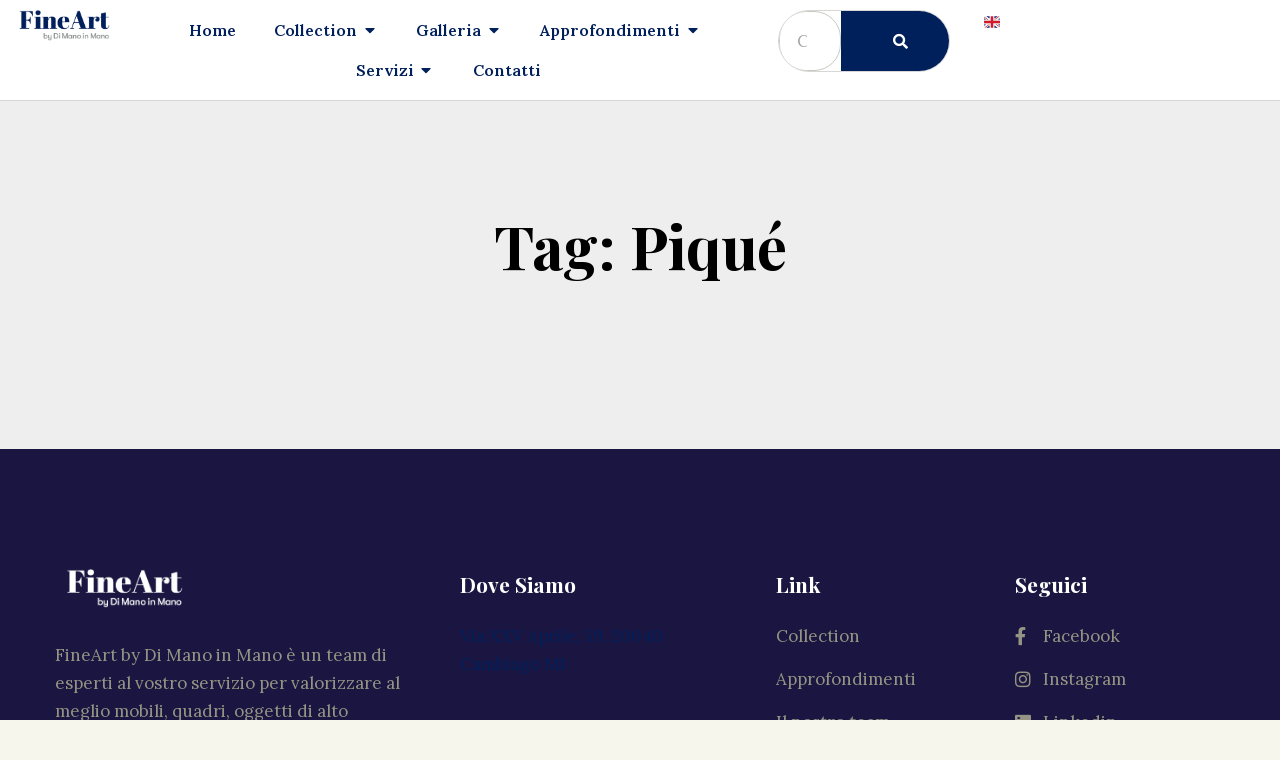

--- FILE ---
content_type: text/html; charset=UTF-8
request_url: https://fineart.dimanoinmano.it/tag/pique/
body_size: 20199
content:
<!doctype html>
<html dir="ltr" lang="it-IT" prefix="og: https://ogp.me/ns#">
<head>
	<meta charset="UTF-8">
	<meta name="viewport" content="width=device-width, initial-scale=1">
	<link rel="profile" href="https://gmpg.org/xfn/11">
				<script type="text/javascript" class="_iub_cs_skip">
				var _iub = _iub || {};
				_iub.csConfiguration = _iub.csConfiguration || {};
				_iub.csConfiguration.siteId = "3374344";
				_iub.csConfiguration.cookiePolicyId = "28346900";
			</script>
			<script class="_iub_cs_skip" src="https://cs.iubenda.com/autoblocking/3374344.js"></script>
			<title>Piqué - FineArt by Di Mano in Mano</title>

		<!-- All in One SEO Pro 4.9.1 - aioseo.com -->
	<meta name="robots" content="max-image-preview:large" />
	<link rel="canonical" href="https://fineart.dimanoinmano.it/tag/pique/" />
	<meta name="generator" content="All in One SEO Pro (AIOSEO) 4.9.1" />
		<meta property="og:locale" content="it_IT" />
		<meta property="og:site_name" content="FineArt by Di Mano in Mano - L&#039;eccellenza selezionata da Di Mano in Mano" />
		<meta property="og:type" content="article" />
		<meta property="og:title" content="Piqué - FineArt by Di Mano in Mano" />
		<meta property="og:url" content="https://fineart.dimanoinmano.it/tag/pique/" />
		<meta property="og:image" content="https://fineart.dimanoinmano.it/wp-content/uploads/2022/04/gen_logo.png" />
		<meta property="og:image:secure_url" content="https://fineart.dimanoinmano.it/wp-content/uploads/2022/04/gen_logo.png" />
		<meta property="og:image:width" content="512" />
		<meta property="og:image:height" content="512" />
		<meta property="article:publisher" content="https://www.facebook.com/fineartbydimanoinmano/" />
		<meta name="twitter:card" content="summary_large_image" />
		<meta name="twitter:title" content="Piqué - FineArt by Di Mano in Mano" />
		<meta name="twitter:image" content="https://fineart.dimanoinmano.it/wp-content/uploads/2022/04/gen_logo.png" />
		<script type="application/ld+json" class="aioseo-schema">
			{"@context":"https:\/\/schema.org","@graph":[{"@type":"BreadcrumbList","@id":"https:\/\/fineart.dimanoinmano.it\/tag\/pique\/#breadcrumblist","itemListElement":[{"@type":"ListItem","@id":"https:\/\/fineart.dimanoinmano.it#listItem","position":1,"name":"Home","item":"https:\/\/fineart.dimanoinmano.it","nextItem":{"@type":"ListItem","@id":"https:\/\/fineart.dimanoinmano.it\/tag\/pique\/#listItem","name":"Piqu\u00e9"}},{"@type":"ListItem","@id":"https:\/\/fineart.dimanoinmano.it\/tag\/pique\/#listItem","position":2,"name":"Piqu\u00e9","previousItem":{"@type":"ListItem","@id":"https:\/\/fineart.dimanoinmano.it#listItem","name":"Home"}}]},{"@type":"CollectionPage","@id":"https:\/\/fineart.dimanoinmano.it\/tag\/pique\/#collectionpage","url":"https:\/\/fineart.dimanoinmano.it\/tag\/pique\/","name":"Piqu\u00e9 - FineArt by Di Mano in Mano","inLanguage":"it-IT","isPartOf":{"@id":"https:\/\/fineart.dimanoinmano.it\/#website"},"breadcrumb":{"@id":"https:\/\/fineart.dimanoinmano.it\/tag\/pique\/#breadcrumblist"}},{"@type":"Organization","@id":"https:\/\/fineart.dimanoinmano.it\/#organization","name":"FineArt by Di Mano in Mano","description":"FineArt by Di Mano in Mano, nata nel 2021, \u00e8 una divisione specializzata nella selezione e vendita di oggetti e arredi antichi, arte e design di alto valore. Con un team di esperti e studiosi, offre servizi accurati come stime valutative, perizie, restauri, noleggio e spedizioni specializzate. FineArt unisce con successo antiquariato e modernariato, diventando un punto di riferimento per collezionisti, designer e architetti, in Italia e all'estero. Questo progetto rappresenta un\u2019ulteriore crescita della Cooperativa Di Mano in Mano, fondata su valori di solidariet\u00e0, rispetto per le persone e l\u2019ambiente.","url":"https:\/\/fineart.dimanoinmano.it\/","email":"fineart@dimanoinmano.it","telephone":"+393345045138","foundingDate":"2021-01-01","logo":{"@type":"ImageObject","url":"https:\/\/fineart.dimanoinmano.it\/wp-content\/uploads\/2022\/04\/gen_logo.png","@id":"https:\/\/fineart.dimanoinmano.it\/tag\/pique\/#organizationLogo","width":512,"height":512},"image":{"@id":"https:\/\/fineart.dimanoinmano.it\/tag\/pique\/#organizationLogo"},"sameAs":["https:\/\/www.facebook.com\/fineartbydimanoinmano\/","https:\/\/www.instagram.com\/fineartbydimanoinmano\/","https:\/\/www.youtube.com\/playlist?list=PLEFU4kRumBinOBj_vd9uxJndyhAWKHDIf","https:\/\/www.linkedin.com\/company\/70750842\/admin\/feed\/posts\/"]},{"@type":"WebSite","@id":"https:\/\/fineart.dimanoinmano.it\/#website","url":"https:\/\/fineart.dimanoinmano.it\/","name":"FineArt by Di Mano in Mano","alternateName":"FineArt","description":"L'eccellenza selezionata da Di Mano in Mano","inLanguage":"it-IT","publisher":{"@id":"https:\/\/fineart.dimanoinmano.it\/#organization"}}]}
		</script>
		<!-- All in One SEO Pro -->


<!-- Google Tag Manager for WordPress by gtm4wp.com -->
<script data-cfasync="false" data-pagespeed-no-defer>
	var gtm4wp_datalayer_name = "dataLayer";
	var dataLayer = dataLayer || [];
</script>
<!-- End Google Tag Manager for WordPress by gtm4wp.com --><link rel='dns-prefetch' href='//cdn.iubenda.com' />
<link rel="alternate" type="application/rss+xml" title="FineArt by Di Mano in Mano &raquo; Feed" href="https://fineart.dimanoinmano.it/feed/" />
<link rel="alternate" type="application/rss+xml" title="FineArt by Di Mano in Mano &raquo; Feed dei commenti" href="https://fineart.dimanoinmano.it/comments/feed/" />
<link rel="alternate" type="application/rss+xml" title="FineArt by Di Mano in Mano &raquo; Piqué Feed del tag" href="https://fineart.dimanoinmano.it/tag/pique/feed/" />
<style id='wp-img-auto-sizes-contain-inline-css'>
img:is([sizes=auto i],[sizes^="auto," i]){contain-intrinsic-size:3000px 1500px}
/*# sourceURL=wp-img-auto-sizes-contain-inline-css */
</style>
<style id='wp-emoji-styles-inline-css'>

	img.wp-smiley, img.emoji {
		display: inline !important;
		border: none !important;
		box-shadow: none !important;
		height: 1em !important;
		width: 1em !important;
		margin: 0 0.07em !important;
		vertical-align: -0.1em !important;
		background: none !important;
		padding: 0 !important;
	}
/*# sourceURL=wp-emoji-styles-inline-css */
</style>
<link rel='stylesheet' id='wp-block-library-css' href='https://fineart.dimanoinmano.it/wp-includes/css/dist/block-library/style.min.css?ver=6.9' media='all' />
<link rel='stylesheet' id='wc-blocks-style-css' href='https://fineart.dimanoinmano.it/wp-content/plugins/woocommerce/assets/client/blocks/wc-blocks.css?ver=wc-9.7.0' media='all' />
<style id='global-styles-inline-css'>
:root{--wp--preset--aspect-ratio--square: 1;--wp--preset--aspect-ratio--4-3: 4/3;--wp--preset--aspect-ratio--3-4: 3/4;--wp--preset--aspect-ratio--3-2: 3/2;--wp--preset--aspect-ratio--2-3: 2/3;--wp--preset--aspect-ratio--16-9: 16/9;--wp--preset--aspect-ratio--9-16: 9/16;--wp--preset--color--black: #000000;--wp--preset--color--cyan-bluish-gray: #abb8c3;--wp--preset--color--white: #ffffff;--wp--preset--color--pale-pink: #f78da7;--wp--preset--color--vivid-red: #cf2e2e;--wp--preset--color--luminous-vivid-orange: #ff6900;--wp--preset--color--luminous-vivid-amber: #fcb900;--wp--preset--color--light-green-cyan: #7bdcb5;--wp--preset--color--vivid-green-cyan: #00d084;--wp--preset--color--pale-cyan-blue: #8ed1fc;--wp--preset--color--vivid-cyan-blue: #0693e3;--wp--preset--color--vivid-purple: #9b51e0;--wp--preset--gradient--vivid-cyan-blue-to-vivid-purple: linear-gradient(135deg,rgb(6,147,227) 0%,rgb(155,81,224) 100%);--wp--preset--gradient--light-green-cyan-to-vivid-green-cyan: linear-gradient(135deg,rgb(122,220,180) 0%,rgb(0,208,130) 100%);--wp--preset--gradient--luminous-vivid-amber-to-luminous-vivid-orange: linear-gradient(135deg,rgb(252,185,0) 0%,rgb(255,105,0) 100%);--wp--preset--gradient--luminous-vivid-orange-to-vivid-red: linear-gradient(135deg,rgb(255,105,0) 0%,rgb(207,46,46) 100%);--wp--preset--gradient--very-light-gray-to-cyan-bluish-gray: linear-gradient(135deg,rgb(238,238,238) 0%,rgb(169,184,195) 100%);--wp--preset--gradient--cool-to-warm-spectrum: linear-gradient(135deg,rgb(74,234,220) 0%,rgb(151,120,209) 20%,rgb(207,42,186) 40%,rgb(238,44,130) 60%,rgb(251,105,98) 80%,rgb(254,248,76) 100%);--wp--preset--gradient--blush-light-purple: linear-gradient(135deg,rgb(255,206,236) 0%,rgb(152,150,240) 100%);--wp--preset--gradient--blush-bordeaux: linear-gradient(135deg,rgb(254,205,165) 0%,rgb(254,45,45) 50%,rgb(107,0,62) 100%);--wp--preset--gradient--luminous-dusk: linear-gradient(135deg,rgb(255,203,112) 0%,rgb(199,81,192) 50%,rgb(65,88,208) 100%);--wp--preset--gradient--pale-ocean: linear-gradient(135deg,rgb(255,245,203) 0%,rgb(182,227,212) 50%,rgb(51,167,181) 100%);--wp--preset--gradient--electric-grass: linear-gradient(135deg,rgb(202,248,128) 0%,rgb(113,206,126) 100%);--wp--preset--gradient--midnight: linear-gradient(135deg,rgb(2,3,129) 0%,rgb(40,116,252) 100%);--wp--preset--font-size--small: 13px;--wp--preset--font-size--medium: 20px;--wp--preset--font-size--large: 36px;--wp--preset--font-size--x-large: 42px;--wp--preset--font-family--inter: "Inter", sans-serif;--wp--preset--font-family--cardo: Cardo;--wp--preset--spacing--20: 0.44rem;--wp--preset--spacing--30: 0.67rem;--wp--preset--spacing--40: 1rem;--wp--preset--spacing--50: 1.5rem;--wp--preset--spacing--60: 2.25rem;--wp--preset--spacing--70: 3.38rem;--wp--preset--spacing--80: 5.06rem;--wp--preset--shadow--natural: 6px 6px 9px rgba(0, 0, 0, 0.2);--wp--preset--shadow--deep: 12px 12px 50px rgba(0, 0, 0, 0.4);--wp--preset--shadow--sharp: 6px 6px 0px rgba(0, 0, 0, 0.2);--wp--preset--shadow--outlined: 6px 6px 0px -3px rgb(255, 255, 255), 6px 6px rgb(0, 0, 0);--wp--preset--shadow--crisp: 6px 6px 0px rgb(0, 0, 0);}:root { --wp--style--global--content-size: 800px;--wp--style--global--wide-size: 1200px; }:where(body) { margin: 0; }.wp-site-blocks > .alignleft { float: left; margin-right: 2em; }.wp-site-blocks > .alignright { float: right; margin-left: 2em; }.wp-site-blocks > .aligncenter { justify-content: center; margin-left: auto; margin-right: auto; }:where(.wp-site-blocks) > * { margin-block-start: 24px; margin-block-end: 0; }:where(.wp-site-blocks) > :first-child { margin-block-start: 0; }:where(.wp-site-blocks) > :last-child { margin-block-end: 0; }:root { --wp--style--block-gap: 24px; }:root :where(.is-layout-flow) > :first-child{margin-block-start: 0;}:root :where(.is-layout-flow) > :last-child{margin-block-end: 0;}:root :where(.is-layout-flow) > *{margin-block-start: 24px;margin-block-end: 0;}:root :where(.is-layout-constrained) > :first-child{margin-block-start: 0;}:root :where(.is-layout-constrained) > :last-child{margin-block-end: 0;}:root :where(.is-layout-constrained) > *{margin-block-start: 24px;margin-block-end: 0;}:root :where(.is-layout-flex){gap: 24px;}:root :where(.is-layout-grid){gap: 24px;}.is-layout-flow > .alignleft{float: left;margin-inline-start: 0;margin-inline-end: 2em;}.is-layout-flow > .alignright{float: right;margin-inline-start: 2em;margin-inline-end: 0;}.is-layout-flow > .aligncenter{margin-left: auto !important;margin-right: auto !important;}.is-layout-constrained > .alignleft{float: left;margin-inline-start: 0;margin-inline-end: 2em;}.is-layout-constrained > .alignright{float: right;margin-inline-start: 2em;margin-inline-end: 0;}.is-layout-constrained > .aligncenter{margin-left: auto !important;margin-right: auto !important;}.is-layout-constrained > :where(:not(.alignleft):not(.alignright):not(.alignfull)){max-width: var(--wp--style--global--content-size);margin-left: auto !important;margin-right: auto !important;}.is-layout-constrained > .alignwide{max-width: var(--wp--style--global--wide-size);}body .is-layout-flex{display: flex;}.is-layout-flex{flex-wrap: wrap;align-items: center;}.is-layout-flex > :is(*, div){margin: 0;}body .is-layout-grid{display: grid;}.is-layout-grid > :is(*, div){margin: 0;}body{padding-top: 0px;padding-right: 0px;padding-bottom: 0px;padding-left: 0px;}a:where(:not(.wp-element-button)){text-decoration: underline;}:root :where(.wp-element-button, .wp-block-button__link){background-color: #32373c;border-width: 0;color: #fff;font-family: inherit;font-size: inherit;font-style: inherit;font-weight: inherit;letter-spacing: inherit;line-height: inherit;padding-top: calc(0.667em + 2px);padding-right: calc(1.333em + 2px);padding-bottom: calc(0.667em + 2px);padding-left: calc(1.333em + 2px);text-decoration: none;text-transform: inherit;}.has-black-color{color: var(--wp--preset--color--black) !important;}.has-cyan-bluish-gray-color{color: var(--wp--preset--color--cyan-bluish-gray) !important;}.has-white-color{color: var(--wp--preset--color--white) !important;}.has-pale-pink-color{color: var(--wp--preset--color--pale-pink) !important;}.has-vivid-red-color{color: var(--wp--preset--color--vivid-red) !important;}.has-luminous-vivid-orange-color{color: var(--wp--preset--color--luminous-vivid-orange) !important;}.has-luminous-vivid-amber-color{color: var(--wp--preset--color--luminous-vivid-amber) !important;}.has-light-green-cyan-color{color: var(--wp--preset--color--light-green-cyan) !important;}.has-vivid-green-cyan-color{color: var(--wp--preset--color--vivid-green-cyan) !important;}.has-pale-cyan-blue-color{color: var(--wp--preset--color--pale-cyan-blue) !important;}.has-vivid-cyan-blue-color{color: var(--wp--preset--color--vivid-cyan-blue) !important;}.has-vivid-purple-color{color: var(--wp--preset--color--vivid-purple) !important;}.has-black-background-color{background-color: var(--wp--preset--color--black) !important;}.has-cyan-bluish-gray-background-color{background-color: var(--wp--preset--color--cyan-bluish-gray) !important;}.has-white-background-color{background-color: var(--wp--preset--color--white) !important;}.has-pale-pink-background-color{background-color: var(--wp--preset--color--pale-pink) !important;}.has-vivid-red-background-color{background-color: var(--wp--preset--color--vivid-red) !important;}.has-luminous-vivid-orange-background-color{background-color: var(--wp--preset--color--luminous-vivid-orange) !important;}.has-luminous-vivid-amber-background-color{background-color: var(--wp--preset--color--luminous-vivid-amber) !important;}.has-light-green-cyan-background-color{background-color: var(--wp--preset--color--light-green-cyan) !important;}.has-vivid-green-cyan-background-color{background-color: var(--wp--preset--color--vivid-green-cyan) !important;}.has-pale-cyan-blue-background-color{background-color: var(--wp--preset--color--pale-cyan-blue) !important;}.has-vivid-cyan-blue-background-color{background-color: var(--wp--preset--color--vivid-cyan-blue) !important;}.has-vivid-purple-background-color{background-color: var(--wp--preset--color--vivid-purple) !important;}.has-black-border-color{border-color: var(--wp--preset--color--black) !important;}.has-cyan-bluish-gray-border-color{border-color: var(--wp--preset--color--cyan-bluish-gray) !important;}.has-white-border-color{border-color: var(--wp--preset--color--white) !important;}.has-pale-pink-border-color{border-color: var(--wp--preset--color--pale-pink) !important;}.has-vivid-red-border-color{border-color: var(--wp--preset--color--vivid-red) !important;}.has-luminous-vivid-orange-border-color{border-color: var(--wp--preset--color--luminous-vivid-orange) !important;}.has-luminous-vivid-amber-border-color{border-color: var(--wp--preset--color--luminous-vivid-amber) !important;}.has-light-green-cyan-border-color{border-color: var(--wp--preset--color--light-green-cyan) !important;}.has-vivid-green-cyan-border-color{border-color: var(--wp--preset--color--vivid-green-cyan) !important;}.has-pale-cyan-blue-border-color{border-color: var(--wp--preset--color--pale-cyan-blue) !important;}.has-vivid-cyan-blue-border-color{border-color: var(--wp--preset--color--vivid-cyan-blue) !important;}.has-vivid-purple-border-color{border-color: var(--wp--preset--color--vivid-purple) !important;}.has-vivid-cyan-blue-to-vivid-purple-gradient-background{background: var(--wp--preset--gradient--vivid-cyan-blue-to-vivid-purple) !important;}.has-light-green-cyan-to-vivid-green-cyan-gradient-background{background: var(--wp--preset--gradient--light-green-cyan-to-vivid-green-cyan) !important;}.has-luminous-vivid-amber-to-luminous-vivid-orange-gradient-background{background: var(--wp--preset--gradient--luminous-vivid-amber-to-luminous-vivid-orange) !important;}.has-luminous-vivid-orange-to-vivid-red-gradient-background{background: var(--wp--preset--gradient--luminous-vivid-orange-to-vivid-red) !important;}.has-very-light-gray-to-cyan-bluish-gray-gradient-background{background: var(--wp--preset--gradient--very-light-gray-to-cyan-bluish-gray) !important;}.has-cool-to-warm-spectrum-gradient-background{background: var(--wp--preset--gradient--cool-to-warm-spectrum) !important;}.has-blush-light-purple-gradient-background{background: var(--wp--preset--gradient--blush-light-purple) !important;}.has-blush-bordeaux-gradient-background{background: var(--wp--preset--gradient--blush-bordeaux) !important;}.has-luminous-dusk-gradient-background{background: var(--wp--preset--gradient--luminous-dusk) !important;}.has-pale-ocean-gradient-background{background: var(--wp--preset--gradient--pale-ocean) !important;}.has-electric-grass-gradient-background{background: var(--wp--preset--gradient--electric-grass) !important;}.has-midnight-gradient-background{background: var(--wp--preset--gradient--midnight) !important;}.has-small-font-size{font-size: var(--wp--preset--font-size--small) !important;}.has-medium-font-size{font-size: var(--wp--preset--font-size--medium) !important;}.has-large-font-size{font-size: var(--wp--preset--font-size--large) !important;}.has-x-large-font-size{font-size: var(--wp--preset--font-size--x-large) !important;}.has-inter-font-family{font-family: var(--wp--preset--font-family--inter) !important;}.has-cardo-font-family{font-family: var(--wp--preset--font-family--cardo) !important;}
/*# sourceURL=global-styles-inline-css */
</style>

<link rel='stylesheet' id='woocommerce-layout-css' href='https://fineart.dimanoinmano.it/wp-content/plugins/woocommerce/assets/css/woocommerce-layout.css?ver=9.7.0' media='all' />
<link rel='stylesheet' id='woocommerce-smallscreen-css' href='https://fineart.dimanoinmano.it/wp-content/plugins/woocommerce/assets/css/woocommerce-smallscreen.css?ver=9.7.0' media='only screen and (max-width: 768px)' />
<link rel='stylesheet' id='woocommerce-general-css' href='https://fineart.dimanoinmano.it/wp-content/plugins/woocommerce/assets/css/woocommerce.css?ver=9.7.0' media='all' />
<style id='woocommerce-inline-inline-css'>
.woocommerce form .form-row .required { visibility: visible; }
/*# sourceURL=woocommerce-inline-inline-css */
</style>
<link rel='stylesheet' id='brands-styles-css' href='https://fineart.dimanoinmano.it/wp-content/plugins/woocommerce/assets/css/brands.css?ver=9.7.0' media='all' />
<link rel='stylesheet' id='hello-elementor-css' href='https://fineart.dimanoinmano.it/wp-content/themes/hello-elementor/style.min.css?ver=3.3.0' media='all' />
<link rel='stylesheet' id='hello-elementor-theme-style-css' href='https://fineart.dimanoinmano.it/wp-content/themes/hello-elementor/theme.min.css?ver=3.3.0' media='all' />
<link rel='stylesheet' id='hello-elementor-header-footer-css' href='https://fineart.dimanoinmano.it/wp-content/themes/hello-elementor/header-footer.min.css?ver=3.3.0' media='all' />
<link rel='stylesheet' id='dflip-style-css' href='https://fineart.dimanoinmano.it/wp-content/plugins/3d-flipbook-dflip-lite/assets/css/dflip.min.css?ver=2.4.20' media='all' />
<link rel='stylesheet' id='elementor-frontend-css' href='https://fineart.dimanoinmano.it/wp-content/plugins/elementor/assets/css/frontend.min.css?ver=3.27.6' media='all' />
<link rel='stylesheet' id='widget-text-editor-css' href='https://fineart.dimanoinmano.it/wp-content/plugins/elementor/assets/css/widget-text-editor.min.css?ver=3.27.6' media='all' />
<link rel='stylesheet' id='widget-image-css' href='https://fineart.dimanoinmano.it/wp-content/plugins/elementor/assets/css/widget-image.min.css?ver=3.27.6' media='all' />
<link rel='stylesheet' id='widget-image-box-css' href='https://fineart.dimanoinmano.it/wp-content/plugins/elementor/assets/css/widget-image-box.min.css?ver=3.27.6' media='all' />
<link rel='stylesheet' id='e-animation-fadeIn-css' href='https://fineart.dimanoinmano.it/wp-content/plugins/elementor/assets/lib/animations/styles/fadeIn.min.css?ver=3.27.6' media='all' />
<link rel='stylesheet' id='widget-mega-menu-css' href='https://fineart.dimanoinmano.it/wp-content/plugins/elementor-pro/assets/css/widget-mega-menu.min.css?ver=3.27.5' media='all' />
<link rel='stylesheet' id='widget-search-form-css' href='https://fineart.dimanoinmano.it/wp-content/plugins/elementor-pro/assets/css/widget-search-form.min.css?ver=3.27.5' media='all' />
<link rel='stylesheet' id='elementor-icons-shared-0-css' href='https://fineart.dimanoinmano.it/wp-content/plugins/elementor/assets/lib/font-awesome/css/fontawesome.min.css?ver=5.15.3' media='all' />
<link rel='stylesheet' id='elementor-icons-fa-solid-css' href='https://fineart.dimanoinmano.it/wp-content/plugins/elementor/assets/lib/font-awesome/css/solid.min.css?ver=5.15.3' media='all' />
<link rel='stylesheet' id='e-sticky-css' href='https://fineart.dimanoinmano.it/wp-content/plugins/elementor-pro/assets/css/modules/sticky.min.css?ver=3.27.5' media='all' />
<link rel='stylesheet' id='e-animation-fadeInDown-css' href='https://fineart.dimanoinmano.it/wp-content/plugins/elementor/assets/lib/animations/styles/fadeInDown.min.css?ver=3.27.6' media='all' />
<link rel='stylesheet' id='widget-heading-css' href='https://fineart.dimanoinmano.it/wp-content/plugins/elementor/assets/css/widget-heading.min.css?ver=3.27.6' media='all' />
<link rel='stylesheet' id='widget-nav-menu-css' href='https://fineart.dimanoinmano.it/wp-content/plugins/elementor-pro/assets/css/widget-nav-menu.min.css?ver=3.27.5' media='all' />
<link rel='stylesheet' id='widget-icon-list-css' href='https://fineart.dimanoinmano.it/wp-content/plugins/elementor/assets/css/widget-icon-list.min.css?ver=3.27.6' media='all' />
<link rel='stylesheet' id='widget-posts-css' href='https://fineart.dimanoinmano.it/wp-content/plugins/elementor-pro/assets/css/widget-posts.min.css?ver=3.27.5' media='all' />
<link rel='stylesheet' id='elementor-icons-css' href='https://fineart.dimanoinmano.it/wp-content/plugins/elementor/assets/lib/eicons/css/elementor-icons.min.css?ver=5.35.0' media='all' />
<link rel='stylesheet' id='elementor-post-8-css' href='https://fineart.dimanoinmano.it/wp-content/uploads/elementor/css/post-8.css?ver=1764843376' media='all' />
<link rel='stylesheet' id='elementor-post-24851-css' href='https://fineart.dimanoinmano.it/wp-content/uploads/elementor/css/post-24851.css?ver=1764844659' media='all' />
<link rel='stylesheet' id='elementor-post-39-css' href='https://fineart.dimanoinmano.it/wp-content/uploads/elementor/css/post-39.css?ver=1764843377' media='all' />
<link rel='stylesheet' id='elementor-post-8998-css' href='https://fineart.dimanoinmano.it/wp-content/uploads/elementor/css/post-8998.css?ver=1764843412' media='all' />
<link rel='stylesheet' id='google-fonts-1-css' href='https://fonts.googleapis.com/css?family=Playfair+Display%3A100%2C100italic%2C200%2C200italic%2C300%2C300italic%2C400%2C400italic%2C500%2C500italic%2C600%2C600italic%2C700%2C700italic%2C800%2C800italic%2C900%2C900italic%7CLora%3A100%2C100italic%2C200%2C200italic%2C300%2C300italic%2C400%2C400italic%2C500%2C500italic%2C600%2C600italic%2C700%2C700italic%2C800%2C800italic%2C900%2C900italic%7CLato%3A100%2C100italic%2C200%2C200italic%2C300%2C300italic%2C400%2C400italic%2C500%2C500italic%2C600%2C600italic%2C700%2C700italic%2C800%2C800italic%2C900%2C900italic&#038;display=auto&#038;ver=6.9' media='all' />
<link rel='stylesheet' id='elementor-icons-fa-brands-css' href='https://fineart.dimanoinmano.it/wp-content/plugins/elementor/assets/lib/font-awesome/css/brands.min.css?ver=5.15.3' media='all' />
<link rel="preconnect" href="https://fonts.gstatic.com/" crossorigin>
<script  type="text/javascript" class=" _iub_cs_skip" id="iubenda-head-inline-scripts-0">
var _iub = _iub || [];
_iub.csConfiguration = {"askConsentAtCookiePolicyUpdate":true,"perPurposeConsent":true,"siteId":3374344,"cookiePolicyId":28346900,"lang":"it", "banner":{ "acceptButtonCaptionColor":"#010436","acceptButtonColor":"#D8A15E","acceptButtonDisplay":true,"backgroundColor":"#010436","closeButtonRejects":true,"customizeButtonCaptionColor":"#FFFFFF","customizeButtonColor":"#1A1D4A","customizeButtonDisplay":true,"explicitWithdrawal":true,"listPurposes":true,"linksColor":"#D8A15E","position":"float-bottom-left","theme":"autumn-dark_trend" }};

//# sourceURL=iubenda-head-inline-scripts-0
</script>
<script  type="text/javascript" charset="UTF-8" async="" class=" _iub_cs_skip" src="//cdn.iubenda.com/cs/iubenda_cs.js?ver=3.12.1" id="iubenda-head-scripts-1-js"></script>
<script src="https://fineart.dimanoinmano.it/wp-includes/js/jquery/jquery.min.js?ver=3.7.1" id="jquery-core-js"></script>
<script src="https://fineart.dimanoinmano.it/wp-includes/js/jquery/jquery-migrate.min.js?ver=3.4.1" id="jquery-migrate-js"></script>
<script src="https://fineart.dimanoinmano.it/wp-content/plugins/woocommerce/assets/js/jquery-blockui/jquery.blockUI.min.js?ver=2.7.0-wc.9.7.0" id="jquery-blockui-js" defer data-wp-strategy="defer"></script>
<script id="wc-add-to-cart-js-extra">
var wc_add_to_cart_params = {"ajax_url":"/wp-admin/admin-ajax.php","wc_ajax_url":"/?wc-ajax=%%endpoint%%","i18n_view_cart":"Visualizza carrello","cart_url":"https://fineart.dimanoinmano.it/carrello/","is_cart":"","cart_redirect_after_add":"no"};
//# sourceURL=wc-add-to-cart-js-extra
</script>
<script src="https://fineart.dimanoinmano.it/wp-content/plugins/woocommerce/assets/js/frontend/add-to-cart.min.js?ver=9.7.0" id="wc-add-to-cart-js" defer data-wp-strategy="defer"></script>
<script src="https://fineart.dimanoinmano.it/wp-content/plugins/woocommerce/assets/js/js-cookie/js.cookie.min.js?ver=2.1.4-wc.9.7.0" id="js-cookie-js" defer data-wp-strategy="defer"></script>
<script id="woocommerce-js-extra">
var woocommerce_params = {"ajax_url":"/wp-admin/admin-ajax.php","wc_ajax_url":"/?wc-ajax=%%endpoint%%","i18n_password_show":"Mostra password","i18n_password_hide":"Nascondi password"};
//# sourceURL=woocommerce-js-extra
</script>
<script src="https://fineart.dimanoinmano.it/wp-content/plugins/woocommerce/assets/js/frontend/woocommerce.min.js?ver=9.7.0" id="woocommerce-js" defer data-wp-strategy="defer"></script>
<link rel="https://api.w.org/" href="https://fineart.dimanoinmano.it/wp-json/" /><link rel="alternate" title="JSON" type="application/json" href="https://fineart.dimanoinmano.it/wp-json/wp/v2/tags/214" /><link rel="EditURI" type="application/rsd+xml" title="RSD" href="https://fineart.dimanoinmano.it/xmlrpc.php?rsd" />
<meta name="generator" content="WordPress 6.9" />
<meta name="generator" content="WooCommerce 9.7.0" />
<meta name="facebook-domain-verification" content="h9mvudjlxaq3npqxto1kjhtvkk8d06" />
<!-- This website runs the Product Feed PRO for WooCommerce by AdTribes.io plugin - version 13.4.1.3 -->

<!-- Google Tag Manager for WordPress by gtm4wp.com -->
<!-- GTM Container placement set to off -->
<script data-cfasync="false" data-pagespeed-no-defer type="text/javascript">
	var dataLayer_content = {"pagePostType":false,"pagePostType2":"tag-"};
	dataLayer.push( dataLayer_content );
</script>
<script>
	console.warn && console.warn("[GTM4WP] Google Tag Manager container code placement set to OFF !!!");
	console.warn && console.warn("[GTM4WP] Data layer codes are active but GTM container must be loaded using custom coding !!!");
</script>
<!-- End Google Tag Manager for WordPress by gtm4wp.com -->	<noscript><style>.woocommerce-product-gallery{ opacity: 1 !important; }</style></noscript>
	<meta name="generator" content="Elementor 3.27.6; features: additional_custom_breakpoints; settings: css_print_method-external, google_font-enabled, font_display-auto">
			<style>
				.e-con.e-parent:nth-of-type(n+4):not(.e-lazyloaded):not(.e-no-lazyload),
				.e-con.e-parent:nth-of-type(n+4):not(.e-lazyloaded):not(.e-no-lazyload) * {
					background-image: none !important;
				}
				@media screen and (max-height: 1024px) {
					.e-con.e-parent:nth-of-type(n+3):not(.e-lazyloaded):not(.e-no-lazyload),
					.e-con.e-parent:nth-of-type(n+3):not(.e-lazyloaded):not(.e-no-lazyload) * {
						background-image: none !important;
					}
				}
				@media screen and (max-height: 640px) {
					.e-con.e-parent:nth-of-type(n+2):not(.e-lazyloaded):not(.e-no-lazyload),
					.e-con.e-parent:nth-of-type(n+2):not(.e-lazyloaded):not(.e-no-lazyload) * {
						background-image: none !important;
					}
				}
			</style>
			<script id='nitro-telemetry-meta' nitro-exclude>window.NPTelemetryMetadata={missReason: (!window.NITROPACK_STATE ? 'cache not found' : 'hit'),pageType: 'post_tag',isEligibleForOptimization: true,}</script><script id='nitro-generic' nitro-exclude>(()=>{window.NitroPack=window.NitroPack||{coreVersion:"na",isCounted:!1};let e=document.createElement("script");if(e.src="https://nitroscripts.com/uSMzsqRdcscpTsrMilXQdaIVwCPudjMc",e.async=!0,e.id="nitro-script",document.head.appendChild(e),!window.NitroPack.isCounted){window.NitroPack.isCounted=!0;let t=()=>{navigator.sendBeacon("https://to.getnitropack.com/p",JSON.stringify({siteId:"uSMzsqRdcscpTsrMilXQdaIVwCPudjMc",url:window.location.href,isOptimized:!!window.IS_NITROPACK,coreVersion:"na",missReason:window.NPTelemetryMetadata?.missReason||"",pageType:window.NPTelemetryMetadata?.pageType||"",isEligibleForOptimization:!!window.NPTelemetryMetadata?.isEligibleForOptimization}))};(()=>{let e=()=>new Promise(e=>{"complete"===document.readyState?e():window.addEventListener("load",e)}),i=()=>new Promise(e=>{document.prerendering?document.addEventListener("prerenderingchange",e,{once:!0}):e()}),a=async()=>{await i(),await e(),t()};a()})(),window.addEventListener("pageshow",e=>{if(e.persisted){let i=document.prerendering||self.performance?.getEntriesByType?.("navigation")[0]?.activationStart>0;"visible"!==document.visibilityState||i||t()}})}})();</script><script>
document.addEventListener("DOMContentLoaded", function() {
    var referrer = document.referrer || window.location.href; // Usa URL corrente se referrer è vuoto
    var inputField = document.querySelector("input[name='referer']");
    
    if (inputField) {
        inputField.value = referrer;
        console.log("Referer salvato:", referrer); // Debug
    } else {
        console.log("Campo referer non trovato");
    }
});
</script>			<meta name="theme-color" content="#F7F6EC">
			<meta name="generator" content="Powered by Slider Revolution 6.7.29 - responsive, Mobile-Friendly Slider Plugin for WordPress with comfortable drag and drop interface." />
<style class='wp-fonts-local'>
@font-face{font-family:Inter;font-style:normal;font-weight:300 900;font-display:fallback;src:url('https://fineart.dimanoinmano.it/wp-content/plugins/woocommerce/assets/fonts/Inter-VariableFont_slnt,wght.woff2') format('woff2');font-stretch:normal;}
@font-face{font-family:Cardo;font-style:normal;font-weight:400;font-display:fallback;src:url('https://fineart.dimanoinmano.it/wp-content/plugins/woocommerce/assets/fonts/cardo_normal_400.woff2') format('woff2');}
</style>
<link rel="icon" href="https://fineart.dimanoinmano.it/wp-content/uploads/2021/08/fineart-favicon-100x100.png" sizes="32x32" />
<link rel="icon" href="https://fineart.dimanoinmano.it/wp-content/uploads/2021/08/fineart-favicon-300x300.png" sizes="192x192" />
<link rel="apple-touch-icon" href="https://fineart.dimanoinmano.it/wp-content/uploads/2021/08/fineart-favicon-300x300.png" />
<meta name="msapplication-TileImage" content="https://fineart.dimanoinmano.it/wp-content/uploads/2021/08/fineart-favicon-300x300.png" />
<script>function setREVStartSize(e){
			//window.requestAnimationFrame(function() {
				window.RSIW = window.RSIW===undefined ? window.innerWidth : window.RSIW;
				window.RSIH = window.RSIH===undefined ? window.innerHeight : window.RSIH;
				try {
					var pw = document.getElementById(e.c).parentNode.offsetWidth,
						newh;
					pw = pw===0 || isNaN(pw) || (e.l=="fullwidth" || e.layout=="fullwidth") ? window.RSIW : pw;
					e.tabw = e.tabw===undefined ? 0 : parseInt(e.tabw);
					e.thumbw = e.thumbw===undefined ? 0 : parseInt(e.thumbw);
					e.tabh = e.tabh===undefined ? 0 : parseInt(e.tabh);
					e.thumbh = e.thumbh===undefined ? 0 : parseInt(e.thumbh);
					e.tabhide = e.tabhide===undefined ? 0 : parseInt(e.tabhide);
					e.thumbhide = e.thumbhide===undefined ? 0 : parseInt(e.thumbhide);
					e.mh = e.mh===undefined || e.mh=="" || e.mh==="auto" ? 0 : parseInt(e.mh,0);
					if(e.layout==="fullscreen" || e.l==="fullscreen")
						newh = Math.max(e.mh,window.RSIH);
					else{
						e.gw = Array.isArray(e.gw) ? e.gw : [e.gw];
						for (var i in e.rl) if (e.gw[i]===undefined || e.gw[i]===0) e.gw[i] = e.gw[i-1];
						e.gh = e.el===undefined || e.el==="" || (Array.isArray(e.el) && e.el.length==0)? e.gh : e.el;
						e.gh = Array.isArray(e.gh) ? e.gh : [e.gh];
						for (var i in e.rl) if (e.gh[i]===undefined || e.gh[i]===0) e.gh[i] = e.gh[i-1];
											
						var nl = new Array(e.rl.length),
							ix = 0,
							sl;
						e.tabw = e.tabhide>=pw ? 0 : e.tabw;
						e.thumbw = e.thumbhide>=pw ? 0 : e.thumbw;
						e.tabh = e.tabhide>=pw ? 0 : e.tabh;
						e.thumbh = e.thumbhide>=pw ? 0 : e.thumbh;
						for (var i in e.rl) nl[i] = e.rl[i]<window.RSIW ? 0 : e.rl[i];
						sl = nl[0];
						for (var i in nl) if (sl>nl[i] && nl[i]>0) { sl = nl[i]; ix=i;}
						var m = pw>(e.gw[ix]+e.tabw+e.thumbw) ? 1 : (pw-(e.tabw+e.thumbw)) / (e.gw[ix]);
						newh =  (e.gh[ix] * m) + (e.tabh + e.thumbh);
					}
					var el = document.getElementById(e.c);
					if (el!==null && el) el.style.height = newh+"px";
					el = document.getElementById(e.c+"_wrapper");
					if (el!==null && el) {
						el.style.height = newh+"px";
						el.style.display = "block";
					}
				} catch(e){
					console.log("Failure at Presize of Slider:" + e)
				}
			//});
		  };</script>
		<style id="wp-custom-css">
			.navigation .elementor-icon-list-item a[href*="antiquariato"] {
    margin-left: 20px;
}

.navigation .elementor-icon-list-item a[href*="design"] {
    margin-left: 20px;
}

.navigation .elementor-icon-list-item a[href*="arte"] {
    margin-left: 20px;
}

.navigation .elementor-icon-list-item a[href*="bauli"] {
    margin-left: 20px;
}

.navigation .elementor-icon-list-item a[href*="libri"] {
    margin-left: 20px;
}

.link-colorato a,
.link-colorato a:hover {
  color: #00205B !important;
}
		</style>
		<link rel='stylesheet' id='rs-plugin-settings-css' href='//fineart.dimanoinmano.it/wp-content/plugins/revslider/sr6/assets/css/rs6.css?ver=6.7.29' media='all' />
<style id='rs-plugin-settings-inline-css'>
#rs-demo-id {}
/*# sourceURL=rs-plugin-settings-inline-css */
</style>
</head>
<body class="archive tag tag-pique tag-214 wp-custom-logo wp-embed-responsive wp-theme-hello-elementor theme-hello-elementor woocommerce-no-js theme-default elementor-page-8998 elementor-default elementor-template-full-width elementor-kit-8">


<a class="skip-link screen-reader-text" href="#content">Vai al contenuto</a>

		<div data-elementor-type="header" data-elementor-id="24851" class="elementor elementor-24851 elementor-location-header" data-elementor-post-type="elementor_library">
			<div class="elementor-element elementor-element-55169415 e-con-full e-flex e-con e-parent" data-id="55169415" data-element_type="container" data-settings="{&quot;background_background&quot;:&quot;classic&quot;,&quot;sticky&quot;:&quot;top&quot;,&quot;sticky_on&quot;:[&quot;desktop&quot;,&quot;tablet&quot;,&quot;mobile&quot;],&quot;sticky_offset&quot;:0,&quot;sticky_effects_offset&quot;:0,&quot;sticky_anchor_link_offset&quot;:0}">
		<div class="elementor-element elementor-element-f1f2e4b e-con-full elementor-hidden-desktop e-flex e-con e-child" data-id="f1f2e4b" data-element_type="container">
				<div class="elementor-element elementor-element-ccdf168 elementor-widget elementor-widget-text-editor" data-id="ccdf168" data-element_type="widget" data-widget_type="text-editor.default">
				<div class="elementor-widget-container">
									<p><a href="https://fineart.dimanoinmano.co.uk/" target="_blank" rel="noopener">🇬🇧</a></p>								</div>
				</div>
				</div>
		<div class="elementor-element elementor-element-37a4bb21 e-con-full e-flex e-con e-child" data-id="37a4bb21" data-element_type="container">
				<div class="elementor-element elementor-element-28722f29 elementor-widget elementor-widget-theme-site-logo elementor-widget-image" data-id="28722f29" data-element_type="widget" data-widget_type="theme-site-logo.default">
				<div class="elementor-widget-container">
											<a href="https://fineart.dimanoinmano.it">
			<picture fetchpriority="high" class="attachment-full size-full wp-image-3815">
<source type="image/webp" srcset="https://fineart.dimanoinmano.it/wp-content/uploads/2021/07/cropped-cropped-FineArt_Abril.png.webp 1270w, https://fineart.dimanoinmano.it/wp-content/uploads/2021/07/cropped-cropped-FineArt_Abril-600x171.png.webp 600w" sizes="(max-width: 1270px) 100vw, 1270px"/>
<img fetchpriority="high" width="1270" height="363" src="https://fineart.dimanoinmano.it/wp-content/uploads/2021/07/cropped-cropped-FineArt_Abril.png" alt="" srcset="https://fineart.dimanoinmano.it/wp-content/uploads/2021/07/cropped-cropped-FineArt_Abril.png 1270w, https://fineart.dimanoinmano.it/wp-content/uploads/2021/07/cropped-cropped-FineArt_Abril-600x171.png 600w, https://fineart.dimanoinmano.it/wp-content/uploads/2021/07/cropped-cropped-FineArt_Abril-300x86.png 300w, https://fineart.dimanoinmano.it/wp-content/uploads/2021/07/cropped-cropped-FineArt_Abril-1024x293.png 1024w, https://fineart.dimanoinmano.it/wp-content/uploads/2021/07/cropped-cropped-FineArt_Abril-768x220.png 768w" sizes="(max-width: 1270px) 100vw, 1270px"/>
</picture>
				</a>
											</div>
				</div>
				</div>
		<div class="elementor-element elementor-element-74ad99f5 e-con-full e-flex e-con e-child" data-id="74ad99f5" data-element_type="container">
				<div class="elementor-element elementor-element-660165fb e-fit_to_content e-n-menu-layout-horizontal e-n-menu-tablet elementor-widget elementor-widget-n-menu" data-id="660165fb" data-element_type="widget" data-settings="{&quot;menu_items&quot;:[{&quot;item_title&quot;:&quot;Home&quot;,&quot;_id&quot;:&quot;981c8e7&quot;,&quot;item_link&quot;:{&quot;url&quot;:&quot;https:\/\/fineart.dimanoinmano.it\/&quot;,&quot;is_external&quot;:&quot;&quot;,&quot;nofollow&quot;:&quot;&quot;,&quot;custom_attributes&quot;:&quot;&quot;},&quot;item_dropdown_content&quot;:&quot;no&quot;,&quot;item_icon&quot;:{&quot;value&quot;:&quot;&quot;,&quot;library&quot;:&quot;&quot;},&quot;item_icon_active&quot;:null,&quot;element_id&quot;:&quot;&quot;},{&quot;item_title&quot;:&quot;Collection&quot;,&quot;_id&quot;:&quot;02ed278&quot;,&quot;item_dropdown_content&quot;:&quot;yes&quot;,&quot;item_link&quot;:{&quot;url&quot;:&quot;&quot;,&quot;is_external&quot;:&quot;&quot;,&quot;nofollow&quot;:&quot;&quot;,&quot;custom_attributes&quot;:&quot;&quot;},&quot;item_icon&quot;:{&quot;value&quot;:&quot;&quot;,&quot;library&quot;:&quot;&quot;},&quot;item_icon_active&quot;:null,&quot;element_id&quot;:&quot;&quot;},{&quot;item_title&quot;:&quot;Galleria&quot;,&quot;item_dropdown_content&quot;:&quot;yes&quot;,&quot;_id&quot;:&quot;d3c6068&quot;,&quot;item_link&quot;:{&quot;url&quot;:&quot;&quot;,&quot;is_external&quot;:&quot;&quot;,&quot;nofollow&quot;:&quot;&quot;,&quot;custom_attributes&quot;:&quot;&quot;},&quot;item_icon&quot;:{&quot;value&quot;:&quot;&quot;,&quot;library&quot;:&quot;&quot;},&quot;item_icon_active&quot;:null,&quot;element_id&quot;:&quot;&quot;},{&quot;item_title&quot;:&quot;Approfondimenti&quot;,&quot;item_dropdown_content&quot;:&quot;yes&quot;,&quot;_id&quot;:&quot;0458644&quot;,&quot;item_link&quot;:{&quot;url&quot;:&quot;&quot;,&quot;is_external&quot;:&quot;&quot;,&quot;nofollow&quot;:&quot;&quot;,&quot;custom_attributes&quot;:&quot;&quot;},&quot;item_icon&quot;:{&quot;value&quot;:&quot;&quot;,&quot;library&quot;:&quot;&quot;},&quot;item_icon_active&quot;:null,&quot;element_id&quot;:&quot;&quot;},{&quot;item_title&quot;:&quot;Servizi&quot;,&quot;item_dropdown_content&quot;:&quot;yes&quot;,&quot;_id&quot;:&quot;33d6223&quot;,&quot;item_link&quot;:{&quot;url&quot;:&quot;&quot;,&quot;is_external&quot;:&quot;&quot;,&quot;nofollow&quot;:&quot;&quot;,&quot;custom_attributes&quot;:&quot;&quot;},&quot;item_icon&quot;:{&quot;value&quot;:&quot;&quot;,&quot;library&quot;:&quot;&quot;},&quot;item_icon_active&quot;:null,&quot;element_id&quot;:&quot;&quot;},{&quot;item_title&quot;:&quot;Contatti&quot;,&quot;_id&quot;:&quot;d5f6af6&quot;,&quot;item_link&quot;:{&quot;url&quot;:&quot;https:\/\/fineart.dimanoinmano.it\/contatti\/&quot;,&quot;is_external&quot;:&quot;&quot;,&quot;nofollow&quot;:&quot;&quot;,&quot;custom_attributes&quot;:&quot;&quot;},&quot;item_dropdown_content&quot;:&quot;no&quot;,&quot;item_icon&quot;:{&quot;value&quot;:&quot;&quot;,&quot;library&quot;:&quot;&quot;},&quot;item_icon_active&quot;:null,&quot;element_id&quot;:&quot;&quot;}],&quot;item_position_horizontal&quot;:&quot;center&quot;,&quot;content_width&quot;:&quot;fit_to_content&quot;,&quot;item_position_horizontal_mobile&quot;:&quot;start&quot;,&quot;open_animation&quot;:&quot;fadeIn&quot;,&quot;menu_item_title_distance_from_content&quot;:{&quot;unit&quot;:&quot;px&quot;,&quot;size&quot;:25,&quot;sizes&quot;:[]},&quot;menu_item_title_distance_from_content_mobile&quot;:{&quot;unit&quot;:&quot;px&quot;,&quot;size&quot;:0,&quot;sizes&quot;:[]},&quot;item_position_horizontal_tablet&quot;:&quot;start&quot;,&quot;menu_item_title_distance_from_content_tablet&quot;:{&quot;unit&quot;:&quot;px&quot;,&quot;size&quot;:0,&quot;sizes&quot;:[]},&quot;content_horizontal_position&quot;:&quot;center&quot;,&quot;item_layout&quot;:&quot;horizontal&quot;,&quot;open_on&quot;:&quot;hover&quot;,&quot;horizontal_scroll&quot;:&quot;disable&quot;,&quot;breakpoint_selector&quot;:&quot;tablet&quot;}" data-widget_type="mega-menu.default">
				<div class="elementor-widget-container">
							<nav class="e-n-menu" data-widget-number="171" aria-label="Menu">
					<button class="e-n-menu-toggle" id="menu-toggle-171" aria-haspopup="true" aria-expanded="false" aria-controls="menubar-171" aria-label="Menu di commutazione">
			<span class="e-n-menu-toggle-icon e-open">
				<i class="eicon-menu-bar"></i>			</span>
			<span class="e-n-menu-toggle-icon e-close">
				<i class="eicon-close"></i>			</span>
		</button>
					<div class="e-n-menu-wrapper" id="menubar-171" aria-labelledby="menu-toggle-171">
				<ul class="e-n-menu-heading">
								<li class="e-n-menu-item">
				<div id="e-n-menu-title-1711" class="e-n-menu-title">
					<a class="e-n-menu-title-container e-focus e-link" href="https://fineart.dimanoinmano.it/">												<span class="e-n-menu-title-text">
							Home						</span>
					</a>									</div>
							</li>
					<li class="e-n-menu-item">
				<div id="e-n-menu-title-1712" class="e-n-menu-title">
					<div class="e-n-menu-title-container">												<span class="e-n-menu-title-text">
							Collection						</span>
					</div>											<button id="e-n-menu-dropdown-icon-1712" class="e-n-menu-dropdown-icon e-focus" data-tab-index="2" aria-haspopup="true" aria-expanded="false" aria-controls="e-n-menu-content-1712" >
							<span class="e-n-menu-dropdown-icon-opened">
								<i aria-hidden="true" class="fas fa-caret-up"></i>								<span class="elementor-screen-only">Chiudi Collection</span>
							</span>
							<span class="e-n-menu-dropdown-icon-closed">
								<i aria-hidden="true" class="fas fa-caret-down"></i>								<span class="elementor-screen-only">Apri Collection</span>
							</span>
						</button>
									</div>
									<div class="e-n-menu-content">
						<div id="e-n-menu-content-1712" data-tab-index="2" aria-labelledby="e-n-menu-dropdown-icon-1712" class="elementor-element elementor-element-11ef2dcd e-flex e-con-boxed e-con e-child" data-id="11ef2dcd" data-element_type="container">
					<div class="e-con-inner">
		<div class="elementor-element elementor-element-2c61f1ed e-flex e-con-boxed e-con e-child" data-id="2c61f1ed" data-element_type="container">
					<div class="e-con-inner">
		<div class="elementor-element elementor-element-3cdcf281 e-con-full e-flex e-con e-child" data-id="3cdcf281" data-element_type="container">
		<div class="elementor-element elementor-element-4096cf18 e-grid e-con-boxed e-con e-child" data-id="4096cf18" data-element_type="container">
					<div class="e-con-inner">
				<div class="elementor-element elementor-element-26bae1a5 elementor-position-top elementor-widget elementor-widget-image-box" data-id="26bae1a5" data-element_type="widget" data-widget_type="image-box.default">
				<div class="elementor-widget-container">
					<div class="elementor-image-box-wrapper"><figure class="elementor-image-box-img"><a href="https://fineart.dimanoinmano.it/antiquariato/" tabindex="-1"><picture class="attachment-full size-full wp-image-24667">
<source type="image/webp" srcset="https://fineart.dimanoinmano.it/wp-content/uploads/2025/02/ANMOCA0088209_12.JPG.webp"/>
<img width="1536" height="1536" src="https://fineart.dimanoinmano.it/wp-content/uploads/2025/02/ANMOCA0088209_12.JPG" alt="Antiquariato FineArt"/>
</picture>
</a></figure><div class="elementor-image-box-content"><p class="elementor-image-box-title"><a href="https://fineart.dimanoinmano.it/antiquariato/">ANTIQUARIATO</a></p></div></div>				</div>
				</div>
				<div class="elementor-element elementor-element-7194ab40 elementor-position-top elementor-widget elementor-widget-image-box" data-id="7194ab40" data-element_type="widget" data-widget_type="image-box.default">
				<div class="elementor-widget-container">
					<div class="elementor-image-box-wrapper"><figure class="elementor-image-box-img"><a href="https://fineart.dimanoinmano.it/design-e-modernariato/" tabindex="-1"><picture class="attachment-full size-full wp-image-23619">
<source type="image/webp" srcset="https://fineart.dimanoinmano.it/wp-content/uploads/2024/11/MOSEPO0261493_5.JPG.webp"/>
<img width="1536" height="1536" src="https://fineart.dimanoinmano.it/wp-content/uploads/2024/11/MOSEPO0261493_5.JPG" alt="Modernariato e Design FineArt"/>
</picture>
</a></figure><div class="elementor-image-box-content"><p class="elementor-image-box-title"><a href="https://fineart.dimanoinmano.it/design-e-modernariato/">MODERNARIATO E DESIGN</a></p></div></div>				</div>
				</div>
				<div class="elementor-element elementor-element-5963f6c2 elementor-position-top elementor-widget elementor-widget-image-box" data-id="5963f6c2" data-element_type="widget" data-widget_type="image-box.default">
				<div class="elementor-widget-container">
					<div class="elementor-image-box-wrapper"><figure class="elementor-image-box-img"><a href="https://fineart.dimanoinmano.it/dipinti-e-sculture/" tabindex="-1"><picture loading="lazy" class="attachment-full size-full wp-image-23254">
<source type="image/webp" srcset="https://fineart.dimanoinmano.it/wp-content/uploads/2024/10/ARARPI0167469-_10.JPG.webp"/>
<img loading="lazy" width="1536" height="1536" src="https://fineart.dimanoinmano.it/wp-content/uploads/2024/10/ARARPI0167469-_10.JPG" alt="Dipinti e Sculture Fineart"/>
</picture>
</a></figure><div class="elementor-image-box-content"><p class="elementor-image-box-title"><a href="https://fineart.dimanoinmano.it/dipinti-e-sculture/">DIPINTI E SCULTURE</a></p></div></div>				</div>
				</div>
				<div class="elementor-element elementor-element-3024ad22 elementor-position-top elementor-widget elementor-widget-image-box" data-id="3024ad22" data-element_type="widget" data-widget_type="image-box.default">
				<div class="elementor-widget-container">
					<div class="elementor-image-box-wrapper"><figure class="elementor-image-box-img"><a href="https://fineart.dimanoinmano.it/arte-africana/" tabindex="-1"><picture loading="lazy" class="attachment-full size-full wp-image-23266">
<source type="image/webp" srcset="https://fineart.dimanoinmano.it/wp-content/uploads/2024/10/OGANOG0257506_4.JPG.webp"/>
<img loading="lazy" width="1536" height="1536" src="https://fineart.dimanoinmano.it/wp-content/uploads/2024/10/OGANOG0257506_4.JPG" alt="Arte Africana Fineart"/>
</picture>
</a></figure><div class="elementor-image-box-content"><p class="elementor-image-box-title"><a href="https://fineart.dimanoinmano.it/arte-africana/">ARTE AFRICANA</a></p></div></div>				</div>
				</div>
				<div class="elementor-element elementor-element-7ea4b5c6 elementor-position-top elementor-widget elementor-widget-image-box" data-id="7ea4b5c6" data-element_type="widget" data-widget_type="image-box.default">
				<div class="elementor-widget-container">
					<div class="elementor-image-box-wrapper"><figure class="elementor-image-box-img"><a href="https://fineart.dimanoinmano.it/bauli-antichi/" tabindex="-1"><picture loading="lazy" class="attachment-full size-full wp-image-24555">
<source type="image/webp" srcset="https://fineart.dimanoinmano.it/wp-content/uploads/2025/02/ABVI1A0256408_9.JPG.webp"/>
<img loading="lazy" width="1536" height="1536" src="https://fineart.dimanoinmano.it/wp-content/uploads/2025/02/ABVI1A0256408_9.JPG" alt="Bauli antichi FineArt"/>
</picture>
</a></figure><div class="elementor-image-box-content"><p class="elementor-image-box-title"><a href="https://fineart.dimanoinmano.it/bauli-antichi/">BAULI ANTICHI</a></p></div></div>				</div>
				</div>
				<div class="elementor-element elementor-element-73662059 elementor-position-top elementor-widget elementor-widget-image-box" data-id="73662059" data-element_type="widget" data-widget_type="image-box.default">
				<div class="elementor-widget-container">
					<div class="elementor-image-box-wrapper"><figure class="elementor-image-box-img"><a href="https://fineart.dimanoinmano.it/ultimi-arrivi/" tabindex="-1"><picture loading="lazy" class="attachment-full size-full wp-image-24492">
<source type="image/webp" srcset="https://fineart.dimanoinmano.it/wp-content/uploads/2025/02/COMPOSIZIONE_3_1-1024x683-1.jpg.webp"/>
<img loading="lazy" width="1024" height="683" src="https://fineart.dimanoinmano.it/wp-content/uploads/2025/02/COMPOSIZIONE_3_1-1024x683-1.jpg" alt="Ultimi Arrivi Fineart"/>
</picture>
</a></figure><div class="elementor-image-box-content"><p class="elementor-image-box-title"><a href="https://fineart.dimanoinmano.it/ultimi-arrivi/">ULTIMI ARRIVI</a></p></div></div>				</div>
				</div>
				<div class="elementor-element elementor-element-67e3f0bb elementor-position-top elementor-widget elementor-widget-image-box" data-id="67e3f0bb" data-element_type="widget" data-widget_type="image-box.default">
				<div class="elementor-widget-container">
					<div class="elementor-image-box-wrapper"><figure class="elementor-image-box-img"><a href="https://fineart.dimanoinmano.it/archivio/" tabindex="-1"><picture loading="lazy" class="attachment-full size-full wp-image-17554">
<source type="image/webp" srcset="https://fineart.dimanoinmano.it/wp-content/uploads/2023/07/COMPOSIZIONE-8-1.jpg.webp"/>
<img loading="lazy" width="1920" height="1280" src="https://fineart.dimanoinmano.it/wp-content/uploads/2023/07/COMPOSIZIONE-8-1.jpg" alt="Archivio Fineart"/>
</picture>
</a></figure><div class="elementor-image-box-content"><p class="elementor-image-box-title"><a href="https://fineart.dimanoinmano.it/archivio/">ARCHIVIO</a></p></div></div>				</div>
				</div>
				<div class="elementor-element elementor-element-d583367 elementor-position-top elementor-widget elementor-widget-image-box" data-id="d583367" data-element_type="widget" data-widget_type="image-box.default">
				<div class="elementor-widget-container">
					<div class="elementor-image-box-wrapper"><figure class="elementor-image-box-img"><a href="https://fineart.dimanoinmano.it/collection/" tabindex="-1"><picture loading="lazy" class="attachment-full size-full wp-image-20688">
<source type="image/webp" srcset="https://fineart.dimanoinmano.it/wp-content/uploads/2023/12/COMPOSIZIONE-1.jpg.webp"/>
<img loading="lazy" width="1000" height="667" src="https://fineart.dimanoinmano.it/wp-content/uploads/2023/12/COMPOSIZIONE-1.jpg" alt="Collection FineArt"/>
</picture>
</a></figure><div class="elementor-image-box-content"><p class="elementor-image-box-title"><a href="https://fineart.dimanoinmano.it/collection/">TUTTA LA COLLEZIONE</a></p></div></div>				</div>
				</div>
					</div>
				</div>
				</div>
					</div>
				</div>
					</div>
				</div>
							</div>
							</li>
					<li class="e-n-menu-item">
				<div id="e-n-menu-title-1713" class="e-n-menu-title">
					<div class="e-n-menu-title-container">												<span class="e-n-menu-title-text">
							Galleria						</span>
					</div>											<button id="e-n-menu-dropdown-icon-1713" class="e-n-menu-dropdown-icon e-focus" data-tab-index="3" aria-haspopup="true" aria-expanded="false" aria-controls="e-n-menu-content-1713" >
							<span class="e-n-menu-dropdown-icon-opened">
								<i aria-hidden="true" class="fas fa-caret-up"></i>								<span class="elementor-screen-only">Chiudi Galleria</span>
							</span>
							<span class="e-n-menu-dropdown-icon-closed">
								<i aria-hidden="true" class="fas fa-caret-down"></i>								<span class="elementor-screen-only">Apri Galleria</span>
							</span>
						</button>
									</div>
									<div class="e-n-menu-content">
						<div id="e-n-menu-content-1713" data-tab-index="3" aria-labelledby="e-n-menu-dropdown-icon-1713" class="elementor-element elementor-element-b5f902b e-flex e-con-boxed e-con e-child" data-id="b5f902b" data-element_type="container">
					<div class="e-con-inner">
		<div class="elementor-element elementor-element-61a001a e-flex e-con-boxed e-con e-child" data-id="61a001a" data-element_type="container">
					<div class="e-con-inner">
		<div class="elementor-element elementor-element-0a3579b e-con-full e-flex e-con e-child" data-id="0a3579b" data-element_type="container">
		<div class="elementor-element elementor-element-f723433 e-grid e-con-boxed e-con e-child" data-id="f723433" data-element_type="container">
					<div class="e-con-inner">
				<div class="elementor-element elementor-element-858afef elementor-position-top elementor-widget elementor-widget-image-box" data-id="858afef" data-element_type="widget" data-widget_type="image-box.default">
				<div class="elementor-widget-container">
					<div class="elementor-image-box-wrapper"><figure class="elementor-image-box-img"><a href="https://fineart.dimanoinmano.it/dove-siamo/" tabindex="-1"><picture loading="lazy" class="attachment-full size-full wp-image-24865">
<source type="image/webp" srcset="https://fineart.dimanoinmano.it/wp-content/uploads/2025/02/city_maps_159_39-Photoroom.jpg.webp"/>
<img loading="lazy" width="700" height="700" src="https://fineart.dimanoinmano.it/wp-content/uploads/2025/02/city_maps_159_39-Photoroom.jpg" alt="Dove siamo, galleria"/>
</picture>
</a></figure><div class="elementor-image-box-content"><p class="elementor-image-box-title"><a href="https://fineart.dimanoinmano.it/dove-siamo/">DOVE SIAMO</a></p></div></div>				</div>
				</div>
				<div class="elementor-element elementor-element-6c67403 elementor-position-top elementor-widget elementor-widget-image-box" data-id="6c67403" data-element_type="widget" data-widget_type="image-box.default">
				<div class="elementor-widget-container">
					<div class="elementor-image-box-wrapper"><figure class="elementor-image-box-img"><a href="https://fineart.dimanoinmano.it/chi-siamo/" tabindex="-1"><picture loading="lazy" class="attachment-full size-full wp-image-24867">
<source type="image/webp" srcset="https://fineart.dimanoinmano.it/wp-content/uploads/2025/02/logo_milano.jpg.webp"/>
<img loading="lazy" width="1000" height="1000" src="https://fineart.dimanoinmano.it/wp-content/uploads/2025/02/logo_milano.jpg" alt="Di Mano in Mano"/>
</picture>
</a></figure><div class="elementor-image-box-content"><p class="elementor-image-box-title"><a href="https://fineart.dimanoinmano.it/chi-siamo/">CHI SIAMO</a></p></div></div>				</div>
				</div>
				<div class="elementor-element elementor-element-f098543 elementor-position-top elementor-widget elementor-widget-image-box" data-id="f098543" data-element_type="widget" data-widget_type="image-box.default">
				<div class="elementor-widget-container">
					<div class="elementor-image-box-wrapper"><figure class="elementor-image-box-img"><a href="https://fineart.dimanoinmano.it/press/" tabindex="-1"><picture loading="lazy" class="attachment-full size-full wp-image-24884">
<source type="image/webp" srcset="https://fineart.dimanoinmano.it/wp-content/uploads/2025/02/press-fineart-Photoroom.jpg.webp"/>
<img loading="lazy" width="700" height="700" src="https://fineart.dimanoinmano.it/wp-content/uploads/2025/02/press-fineart-Photoroom.jpg" alt="Press Fineart"/>
</picture>
</a></figure><div class="elementor-image-box-content"><p class="elementor-image-box-title"><a href="https://fineart.dimanoinmano.it/press/">PRESS</a></p></div></div>				</div>
				</div>
				<div class="elementor-element elementor-element-2ff2596 elementor-position-top elementor-widget elementor-widget-image-box" data-id="2ff2596" data-element_type="widget" data-widget_type="image-box.default">
				<div class="elementor-widget-container">
					<div class="elementor-image-box-wrapper"><figure class="elementor-image-box-img"><a href="https://fineart.dimanoinmano.it/la-nostra-storia/" tabindex="-1"><picture loading="lazy" class="attachment-full size-full wp-image-24871">
<source type="image/webp" srcset="https://fineart.dimanoinmano.it/wp-content/uploads/2025/02/villa005-1-Photoroom.jpg.webp"/>
<img loading="lazy" width="700" height="700" src="https://fineart.dimanoinmano.it/wp-content/uploads/2025/02/villa005-1-Photoroom.jpg" alt="La storia Fineart by Di Mano in Mano"/>
</picture>
</a></figure><div class="elementor-image-box-content"><p class="elementor-image-box-title"><a href="https://fineart.dimanoinmano.it/la-nostra-storia/">LA STORIA</a></p></div></div>				</div>
				</div>
				<div class="elementor-element elementor-element-6e9c1b3 elementor-position-top elementor-widget elementor-widget-image-box" data-id="6e9c1b3" data-element_type="widget" data-widget_type="image-box.default">
				<div class="elementor-widget-container">
					<div class="elementor-image-box-wrapper"><figure class="elementor-image-box-img"><a href="https://fineart.dimanoinmano.it/i-nostri-valori/" tabindex="-1"><picture loading="lazy" class="attachment-full size-full wp-image-24869">
<source type="image/webp" srcset="https://fineart.dimanoinmano.it/wp-content/uploads/2025/02/capannone002-1-Photoroom.jpg.webp"/>
<img loading="lazy" width="700" height="700" src="https://fineart.dimanoinmano.it/wp-content/uploads/2025/02/capannone002-1-Photoroom.jpg" alt="Valori Fineart by Di Mano in Mano"/>
</picture>
</a></figure><div class="elementor-image-box-content"><p class="elementor-image-box-title"><a href="https://fineart.dimanoinmano.it/i-nostri-valori/">VALORI</a></p></div></div>				</div>
				</div>
				<div class="elementor-element elementor-element-196120f elementor-position-top elementor-widget elementor-widget-image-box" data-id="196120f" data-element_type="widget" data-widget_type="image-box.default">
				<div class="elementor-widget-container">
					<div class="elementor-image-box-wrapper"><figure class="elementor-image-box-img"><a href="https://fineart.dimanoinmano.it/team/" tabindex="-1"><picture loading="lazy" class="attachment-full size-full wp-image-24872">
<source type="image/webp" srcset="https://fineart.dimanoinmano.it/wp-content/uploads/2025/02/ENRICO_1-Photoroom.jpg.webp"/>
<img loading="lazy" width="700" height="700" src="https://fineart.dimanoinmano.it/wp-content/uploads/2025/02/ENRICO_1-Photoroom.jpg" alt="Team Fineart by Di Mano in Mano"/>
</picture>
</a></figure><div class="elementor-image-box-content"><p class="elementor-image-box-title"><a href="https://fineart.dimanoinmano.it/team/">TEAM</a></p></div></div>				</div>
				</div>
					</div>
				</div>
				</div>
					</div>
				</div>
					</div>
				</div>
							</div>
							</li>
					<li class="e-n-menu-item">
				<div id="e-n-menu-title-1714" class="e-n-menu-title">
					<div class="e-n-menu-title-container">												<span class="e-n-menu-title-text">
							Approfondimenti						</span>
					</div>											<button id="e-n-menu-dropdown-icon-1714" class="e-n-menu-dropdown-icon e-focus" data-tab-index="4" aria-haspopup="true" aria-expanded="false" aria-controls="e-n-menu-content-1714" >
							<span class="e-n-menu-dropdown-icon-opened">
								<i aria-hidden="true" class="fas fa-caret-up"></i>								<span class="elementor-screen-only">Chiudi Approfondimenti</span>
							</span>
							<span class="e-n-menu-dropdown-icon-closed">
								<i aria-hidden="true" class="fas fa-caret-down"></i>								<span class="elementor-screen-only">Apri Approfondimenti</span>
							</span>
						</button>
									</div>
									<div class="e-n-menu-content">
						<div id="e-n-menu-content-1714" data-tab-index="4" aria-labelledby="e-n-menu-dropdown-icon-1714" class="elementor-element elementor-element-5a5957c e-flex e-con-boxed e-con e-child" data-id="5a5957c" data-element_type="container">
					<div class="e-con-inner">
		<div class="elementor-element elementor-element-744ff63 e-flex e-con-boxed e-con e-child" data-id="744ff63" data-element_type="container">
					<div class="e-con-inner">
		<div class="elementor-element elementor-element-6ad4be8 e-con-full e-flex e-con e-child" data-id="6ad4be8" data-element_type="container">
		<div class="elementor-element elementor-element-396fce4 e-grid e-con-boxed e-con e-child" data-id="396fce4" data-element_type="container">
					<div class="e-con-inner">
				<div class="elementor-element elementor-element-6b28a47 elementor-position-top elementor-widget elementor-widget-image-box" data-id="6b28a47" data-element_type="widget" data-widget_type="image-box.default">
				<div class="elementor-widget-container">
					<div class="elementor-image-box-wrapper"><figure class="elementor-image-box-img"><a href="https://fineart.dimanoinmano.it/magazine/" target="_blank" tabindex="-1"><picture loading="lazy" class="attachment-full size-full wp-image-25003">
<source type="image/webp" srcset="https://fineart.dimanoinmano.it/wp-content/uploads/2025/02/magazine-fa-Photoroom-1.jpg.webp"/>
<img loading="lazy" width="700" height="700" src="https://fineart.dimanoinmano.it/wp-content/uploads/2025/02/magazine-fa-Photoroom-1.jpg" alt="magazine fineart"/>
</picture>
</a></figure><div class="elementor-image-box-content"><p class="elementor-image-box-title"><a href="https://fineart.dimanoinmano.it/magazine/" target="_blank">MAGAZINE ONLINE</a></p></div></div>				</div>
				</div>
				<div class="elementor-element elementor-element-007fa2a elementor-position-top elementor-widget elementor-widget-image-box" data-id="007fa2a" data-element_type="widget" data-widget_type="image-box.default">
				<div class="elementor-widget-container">
					<div class="elementor-image-box-wrapper"><figure class="elementor-image-box-img"><a href="https://fineart.dimanoinmano.it/video/" tabindex="-1"><picture loading="lazy" class="attachment-full size-full wp-image-24887">
<source type="image/webp" srcset="https://fineart.dimanoinmano.it/wp-content/uploads/2025/02/Immagine-2025-02-28-160657-Photoroom.jpg.webp"/>
<img loading="lazy" width="700" height="700" src="https://fineart.dimanoinmano.it/wp-content/uploads/2025/02/Immagine-2025-02-28-160657-Photoroom.jpg" alt="Video Fineart"/>
</picture>
</a></figure><div class="elementor-image-box-content"><p class="elementor-image-box-title"><a href="https://fineart.dimanoinmano.it/video/">VIDEO</a></p></div></div>				</div>
				</div>
				<div class="elementor-element elementor-element-85ead36 elementor-position-top elementor-widget elementor-widget-image-box" data-id="85ead36" data-element_type="widget" data-widget_type="image-box.default">
				<div class="elementor-widget-container">
					<div class="elementor-image-box-wrapper"><figure class="elementor-image-box-img"><a href="https://fineart.dimanoinmano.it/finezine/" tabindex="-1"><picture loading="lazy" class="attachment-full size-full wp-image-24998">
<source type="image/webp" srcset="https://fineart.dimanoinmano.it/wp-content/uploads/2025/02/finezine-Photoroom-2.jpg.webp"/>
<img loading="lazy" width="700" height="700" src="https://fineart.dimanoinmano.it/wp-content/uploads/2025/02/finezine-Photoroom-2.jpg" alt="finezine"/>
</picture>
</a></figure><div class="elementor-image-box-content"><p class="elementor-image-box-title"><a href="https://fineart.dimanoinmano.it/finezine/">FINEZINE</a></p></div></div>				</div>
				</div>
				<div class="elementor-element elementor-element-db59b80 elementor-position-top elementor-widget elementor-widget-image-box" data-id="db59b80" data-element_type="widget" data-widget_type="image-box.default">
				<div class="elementor-widget-container">
					<div class="elementor-image-box-wrapper"><figure class="elementor-image-box-img"><a href="https://fineart.dimanoinmano.it/eventi/" tabindex="-1"><picture loading="lazy" class="attachment-full size-full wp-image-24996">
<source type="image/webp" srcset="https://fineart.dimanoinmano.it/wp-content/uploads/2025/02/mostre-e-eventi-Photoroom.jpg.webp"/>
<img loading="lazy" width="700" height="700" src="https://fineart.dimanoinmano.it/wp-content/uploads/2025/02/mostre-e-eventi-Photoroom.jpg" alt=""/>
</picture>
</a></figure><div class="elementor-image-box-content"><p class="elementor-image-box-title"><a href="https://fineart.dimanoinmano.it/eventi/">EVENTI</a></p></div></div>				</div>
				</div>
					</div>
				</div>
				</div>
					</div>
				</div>
					</div>
				</div>
							</div>
							</li>
					<li class="e-n-menu-item">
				<div id="e-n-menu-title-1715" class="e-n-menu-title">
					<div class="e-n-menu-title-container">												<span class="e-n-menu-title-text">
							Servizi						</span>
					</div>											<button id="e-n-menu-dropdown-icon-1715" class="e-n-menu-dropdown-icon e-focus" data-tab-index="5" aria-haspopup="true" aria-expanded="false" aria-controls="e-n-menu-content-1715" >
							<span class="e-n-menu-dropdown-icon-opened">
								<i aria-hidden="true" class="fas fa-caret-up"></i>								<span class="elementor-screen-only">Chiudi Servizi</span>
							</span>
							<span class="e-n-menu-dropdown-icon-closed">
								<i aria-hidden="true" class="fas fa-caret-down"></i>								<span class="elementor-screen-only">Apri Servizi</span>
							</span>
						</button>
									</div>
									<div class="e-n-menu-content">
						<div id="e-n-menu-content-1715" data-tab-index="5" aria-labelledby="e-n-menu-dropdown-icon-1715" class="elementor-element elementor-element-c7ca383 e-flex e-con-boxed e-con e-child" data-id="c7ca383" data-element_type="container">
					<div class="e-con-inner">
		<div class="elementor-element elementor-element-cd89a10 e-flex e-con-boxed e-con e-child" data-id="cd89a10" data-element_type="container">
					<div class="e-con-inner">
		<div class="elementor-element elementor-element-f17983f e-con-full e-flex e-con e-child" data-id="f17983f" data-element_type="container">
		<div class="elementor-element elementor-element-1c8fd84 e-grid e-con-boxed e-con e-child" data-id="1c8fd84" data-element_type="container">
					<div class="e-con-inner">
				<div class="elementor-element elementor-element-0f25bfc elementor-position-top elementor-widget elementor-widget-image-box" data-id="0f25bfc" data-element_type="widget" data-widget_type="image-box.default">
				<div class="elementor-widget-container">
					<div class="elementor-image-box-wrapper"><figure class="elementor-image-box-img"><a href="https://fineart.dimanoinmano.it/servizi/#spedizioni" tabindex="-1"><picture loading="lazy" class="attachment-full size-full wp-image-24874">
<source type="image/webp" srcset="https://fineart.dimanoinmano.it/wp-content/uploads/2025/02/truck-logistics-operation-dusk-1.jpg.webp"/>
<img loading="lazy" width="1000" height="1000" src="https://fineart.dimanoinmano.it/wp-content/uploads/2025/02/truck-logistics-operation-dusk-1.jpg" alt="Spedizioni FineArt by Di Mano in Mano"/>
</picture>
</a></figure><div class="elementor-image-box-content"><p class="elementor-image-box-title"><a href="https://fineart.dimanoinmano.it/servizi/#spedizioni">SPEDIZIONI</a></p></div></div>				</div>
				</div>
				<div class="elementor-element elementor-element-8874fb3 elementor-position-top elementor-widget elementor-widget-image-box" data-id="8874fb3" data-element_type="widget" data-widget_type="image-box.default">
				<div class="elementor-widget-container">
					<div class="elementor-image-box-wrapper"><figure class="elementor-image-box-img"><a href="https://fineart.dimanoinmano.it/servizi/#spedizioni" tabindex="-1"><picture loading="lazy" class="attachment-full size-full wp-image-24875">
<source type="image/webp" srcset="https://fineart.dimanoinmano.it/wp-content/uploads/2025/02/arafed-man-carrying-cart-with-box-down-set-stairs-1.jpg.webp"/>
<img loading="lazy" width="1000" height="1000" src="https://fineart.dimanoinmano.it/wp-content/uploads/2025/02/arafed-man-carrying-cart-with-box-down-set-stairs-1.jpg" alt="Consegne FineArt by Di Mano in Mano"/>
</picture>
</a></figure><div class="elementor-image-box-content"><p class="elementor-image-box-title"><a href="https://fineart.dimanoinmano.it/servizi/#spedizioni">CONSEGNE</a></p></div></div>				</div>
				</div>
				<div class="elementor-element elementor-element-6d7801d elementor-position-top elementor-widget elementor-widget-image-box" data-id="6d7801d" data-element_type="widget" data-widget_type="image-box.default">
				<div class="elementor-widget-container">
					<div class="elementor-image-box-wrapper"><figure class="elementor-image-box-img"><a href="https://fineart.dimanoinmano.it/servizi/#perizie" tabindex="-1"><picture loading="lazy" class="attachment-full size-full wp-image-24876">
<source type="image/webp" srcset="https://fineart.dimanoinmano.it/wp-content/uploads/2025/02/close-up-woman-writing-clipboard-with-pen-1.jpg.webp"/>
<img loading="lazy" width="1000" height="1000" src="https://fineart.dimanoinmano.it/wp-content/uploads/2025/02/close-up-woman-writing-clipboard-with-pen-1.jpg" alt="Perizie FineArt by Di Mano in Mano"/>
</picture>
</a></figure><div class="elementor-image-box-content"><p class="elementor-image-box-title"><a href="https://fineart.dimanoinmano.it/servizi/#perizie">PERIZIE</a></p></div></div>				</div>
				</div>
				<div class="elementor-element elementor-element-fdf6843 elementor-position-top elementor-widget elementor-widget-image-box" data-id="fdf6843" data-element_type="widget" data-widget_type="image-box.default">
				<div class="elementor-widget-container">
					<div class="elementor-image-box-wrapper"><figure class="elementor-image-box-img"><a href="https://fineart.dimanoinmano.it/servizi/" tabindex="-1"><img loading="lazy" width="1000" height="1000" src="https://fineart.dimanoinmano.it/wp-content/uploads/2025/02/high-angle-view-computer-keyboard-table-1.jpg" class="attachment-full size-full wp-image-24877" alt="Finanziamenti FineArt by Di Mano in Mano" /></a></figure><div class="elementor-image-box-content"><p class="elementor-image-box-title"><a href="https://fineart.dimanoinmano.it/servizi/">FINANZIAMENTI</a></p></div></div>				</div>
				</div>
				<div class="elementor-element elementor-element-db0bb09 elementor-position-top elementor-widget elementor-widget-image-box" data-id="db0bb09" data-element_type="widget" data-widget_type="image-box.default">
				<div class="elementor-widget-container">
					<div class="elementor-image-box-wrapper"><figure class="elementor-image-box-img"><a href="https://fineart.dimanoinmano.it/servizi/#restauro" tabindex="-1"><img loading="lazy" width="1000" height="1000" src="https://fineart.dimanoinmano.it/wp-content/uploads/2025/02/knife-wooden-table-with-wooden-handle-1.jpg" class="attachment-full size-full wp-image-24878" alt="Restauro FineArt by Di Mano in Mano" /></a></figure><div class="elementor-image-box-content"><p class="elementor-image-box-title"><a href="https://fineart.dimanoinmano.it/servizi/#restauro">RESTAURO</a></p></div></div>				</div>
				</div>
				<div class="elementor-element elementor-element-59f3b81 elementor-position-top elementor-widget elementor-widget-image-box" data-id="59f3b81" data-element_type="widget" data-widget_type="image-box.default">
				<div class="elementor-widget-container">
					<div class="elementor-image-box-wrapper"><figure class="elementor-image-box-img"><a href="https://fineart.dimanoinmano.it/servizi/#stime-valutative" tabindex="-1"><picture loading="lazy" class="attachment-full size-full wp-image-24879">
<source type="image/webp" srcset="https://fineart.dimanoinmano.it/wp-content/uploads/2025/02/close-up-two-businesspeople-checking-document-restaurant-1.jpg.webp"/>
<img loading="lazy" width="1000" height="1000" src="https://fineart.dimanoinmano.it/wp-content/uploads/2025/02/close-up-two-businesspeople-checking-document-restaurant-1.jpg" alt="Acquisto antiquariato FineArt by Di Mano in Mano"/>
</picture>
</a></figure><div class="elementor-image-box-content"><p class="elementor-image-box-title"><a href="https://fineart.dimanoinmano.it/servizi/#stime-valutative">ACQUISTI</a></p></div></div>				</div>
				</div>
				<div class="elementor-element elementor-element-ada3f68 elementor-position-top elementor-widget elementor-widget-image-box" data-id="ada3f68" data-element_type="widget" data-widget_type="image-box.default">
				<div class="elementor-widget-container">
					<div class="elementor-image-box-wrapper"><figure class="elementor-image-box-img"><a href="https://fineart.dimanoinmano.it/servizi/#noleggio" tabindex="-1"><img loading="lazy" width="1000" height="1000" src="https://fineart.dimanoinmano.it/wp-content/uploads/2025/02/film-production-crew-working-set-1.jpg" class="attachment-full size-full wp-image-24880" alt="Noleggio FineArt by Di Mano in Mano" /></a></figure><div class="elementor-image-box-content"><p class="elementor-image-box-title"><a href="https://fineart.dimanoinmano.it/servizi/#noleggio">NOLEGGI</a></p></div></div>				</div>
				</div>
					</div>
				</div>
				</div>
					</div>
				</div>
					</div>
				</div>
							</div>
							</li>
					<li class="e-n-menu-item">
				<div id="e-n-menu-title-1716" class="e-n-menu-title">
					<a class="e-n-menu-title-container e-focus e-link" href="https://fineart.dimanoinmano.it/contatti/">												<span class="e-n-menu-title-text">
							Contatti						</span>
					</a>									</div>
							</li>
						</ul>
			</div>
		</nav>
						</div>
				</div>
				</div>
		<div class="elementor-element elementor-element-126866cf e-con-full elementor-hidden-mobile elementor-hidden-tablet e-flex e-con e-child" data-id="126866cf" data-element_type="container">
				<div class="elementor-element elementor-element-60aebca9 elementor-search-form--skin-classic elementor-search-form--button-type-icon elementor-search-form--icon-search elementor-widget elementor-widget-search-form" data-id="60aebca9" data-element_type="widget" data-settings="{&quot;skin&quot;:&quot;classic&quot;}" data-widget_type="search-form.default">
				<div class="elementor-widget-container">
							<search role="search">
			<form class="elementor-search-form" action="https://fineart.dimanoinmano.it" method="get">
												<div class="elementor-search-form__container">
					<label class="elementor-screen-only" for="elementor-search-form-60aebca9">Cerca</label>

					
					<input id="elementor-search-form-60aebca9" placeholder="Cerca..." class="elementor-search-form__input" type="search" name="s" value="">
					
											<button class="elementor-search-form__submit" type="submit" aria-label="Cerca">
															<i aria-hidden="true" class="fas fa-search"></i>													</button>
					
									</div>
			</form>
		</search>
						</div>
				</div>
				</div>
		<div class="elementor-element elementor-element-29a961f e-con-full elementor-hidden-mobile elementor-hidden-tablet e-flex e-con e-child" data-id="29a961f" data-element_type="container">
				<div class="elementor-element elementor-element-ddc8f2d elementor-widget elementor-widget-text-editor" data-id="ddc8f2d" data-element_type="widget" data-widget_type="text-editor.default">
				<div class="elementor-widget-container">
									<p><a href="https://fineart.dimanoinmano.co.uk/" target="_blank" rel="noopener">🇬🇧</a></p>								</div>
				</div>
				</div>
				</div>
				</div>
				<div data-elementor-type="search-results" data-elementor-id="8998" class="elementor elementor-8998 elementor-location-archive" data-elementor-post-type="elementor_library">
					<section class="elementor-section elementor-top-section elementor-element elementor-element-72bb5e86 elementor-section-boxed elementor-section-height-default elementor-section-height-default" data-id="72bb5e86" data-element_type="section" data-settings="{&quot;background_background&quot;:&quot;classic&quot;}">
						<div class="elementor-container elementor-column-gap-default">
					<div class="elementor-column elementor-col-100 elementor-top-column elementor-element elementor-element-271cfe0c" data-id="271cfe0c" data-element_type="column">
			<div class="elementor-widget-wrap elementor-element-populated">
						<div class="elementor-element elementor-element-871d2fd elementor-widget elementor-widget-theme-archive-title elementor-page-title elementor-widget-heading" data-id="871d2fd" data-element_type="widget" data-widget_type="theme-archive-title.default">
				<div class="elementor-widget-container">
					<h1 class="elementor-heading-title elementor-size-default">Tag: Piqué</h1>				</div>
				</div>
				<div class="elementor-element elementor-element-5a747308 elementor-grid-2 elementor-grid-tablet-2 elementor-grid-mobile-1 elementor-posts--thumbnail-top elementor-card-shadow-yes elementor-posts__hover-gradient elementor-widget elementor-widget-archive-posts" data-id="5a747308" data-element_type="widget" data-settings="{&quot;archive_cards_columns&quot;:&quot;2&quot;,&quot;archive_cards_columns_tablet&quot;:&quot;2&quot;,&quot;archive_cards_columns_mobile&quot;:&quot;1&quot;,&quot;archive_cards_row_gap&quot;:{&quot;unit&quot;:&quot;px&quot;,&quot;size&quot;:35,&quot;sizes&quot;:[]},&quot;archive_cards_row_gap_tablet&quot;:{&quot;unit&quot;:&quot;px&quot;,&quot;size&quot;:&quot;&quot;,&quot;sizes&quot;:[]},&quot;archive_cards_row_gap_mobile&quot;:{&quot;unit&quot;:&quot;px&quot;,&quot;size&quot;:&quot;&quot;,&quot;sizes&quot;:[]},&quot;pagination_type&quot;:&quot;numbers&quot;}" data-widget_type="archive-posts.archive_cards">
				<div class="elementor-widget-container">
							<div class="elementor-posts-container elementor-posts elementor-posts--skin-cards elementor-grid">
						<div class="elementor-posts-nothing-found">
					Sembra che non riusciamo a trovare quello che stai cercando.				</div>
					</div>
		
						</div>
				</div>
					</div>
		</div>
					</div>
		</section>
				</div>
		
<script nitro-exclude>
    var heartbeatData = new FormData(); heartbeatData.append('nitroHeartbeat', '1');
    fetch(location.href, {method: 'POST', body: heartbeatData, credentials: 'omit'});
</script>
<script nitro-exclude>
    document.cookie = 'nitroCachedPage=' + (!window.NITROPACK_STATE ? '0' : '1') + '; path=/; SameSite=Lax';
</script>
<script nitro-exclude>
    if (!window.NITROPACK_STATE || window.NITROPACK_STATE != 'FRESH') {
        var proxyPurgeOnly = 0;
        if (typeof navigator.sendBeacon !== 'undefined') {
            var nitroData = new FormData(); nitroData.append('nitroBeaconUrl', 'aHR0cHM6Ly9maW5lYXJ0LmRpbWFub2lubWFuby5pdC90YWcvcGlxdWUv'); nitroData.append('nitroBeaconCookies', 'W10='); nitroData.append('nitroBeaconHash', '2c98ff00948d91f09490baa9817e23e76a66a8c743444701454069fe77e2ba8f64465cab0f671feb9890f4aed8d2ef448ca04be3e227b850fa2806d185f117c9'); nitroData.append('proxyPurgeOnly', ''); nitroData.append('layout', 'tag'); navigator.sendBeacon(location.href, nitroData);
        } else {
            var xhr = new XMLHttpRequest(); xhr.open('POST', location.href, true); xhr.setRequestHeader('Content-Type', 'application/x-www-form-urlencoded'); xhr.send('nitroBeaconUrl=aHR0cHM6Ly9maW5lYXJ0LmRpbWFub2lubWFuby5pdC90YWcvcGlxdWUv&nitroBeaconCookies=W10=&nitroBeaconHash=2c98ff00948d91f09490baa9817e23e76a66a8c743444701454069fe77e2ba8f64465cab0f671feb9890f4aed8d2ef448ca04be3e227b850fa2806d185f117c9&proxyPurgeOnly=&layout=tag');
        }
    }
</script>		<div data-elementor-type="footer" data-elementor-id="39" class="elementor elementor-39 elementor-location-footer" data-elementor-post-type="elementor_library">
					<section class="elementor-section elementor-top-section elementor-element elementor-element-233bc5e2 elementor-section-boxed elementor-section-height-default elementor-section-height-default" data-id="233bc5e2" data-element_type="section" data-settings="{&quot;background_background&quot;:&quot;classic&quot;}">
						<div class="elementor-container elementor-column-gap-default">
					<div class="elementor-column elementor-col-33 elementor-top-column elementor-element elementor-element-2cea1518" data-id="2cea1518" data-element_type="column">
			<div class="elementor-widget-wrap elementor-element-populated">
						<div class="elementor-element elementor-element-754c6eb5 animated-fast elementor-invisible elementor-widget elementor-widget-image" data-id="754c6eb5" data-element_type="widget" data-settings="{&quot;_animation&quot;:&quot;fadeInDown&quot;}" data-widget_type="image.default">
				<div class="elementor-widget-container">
															<picture loading="lazy" class="attachment-full size-full wp-image-3963">
<source type="image/webp" srcset="https://fineart.dimanoinmano.it/wp-content/uploads/2021/05/cropped-cropped-FineArt_Abril-white.png.webp 1270w, https://fineart.dimanoinmano.it/wp-content/uploads/2021/05/cropped-cropped-FineArt_Abril-white-600x171.png.webp 600w" sizes="(max-width: 1270px) 100vw, 1270px"/>
<img loading="lazy" width="1270" height="363" src="https://fineart.dimanoinmano.it/wp-content/uploads/2021/05/cropped-cropped-FineArt_Abril-white.png" alt="fineart by di mano in mano" srcset="https://fineart.dimanoinmano.it/wp-content/uploads/2021/05/cropped-cropped-FineArt_Abril-white.png 1270w, https://fineart.dimanoinmano.it/wp-content/uploads/2021/05/cropped-cropped-FineArt_Abril-white-600x171.png 600w, https://fineart.dimanoinmano.it/wp-content/uploads/2021/05/cropped-cropped-FineArt_Abril-white-300x86.png 300w, https://fineart.dimanoinmano.it/wp-content/uploads/2021/05/cropped-cropped-FineArt_Abril-white-1024x293.png 1024w, https://fineart.dimanoinmano.it/wp-content/uploads/2021/05/cropped-cropped-FineArt_Abril-white-768x220.png 768w" sizes="(max-width: 1270px) 100vw, 1270px"/>
</picture>
															</div>
				</div>
				<div class="elementor-element elementor-element-6c4881b3 animated-fast elementor-widget-tablet__width-initial elementor-invisible elementor-widget elementor-widget-text-editor" data-id="6c4881b3" data-element_type="widget" data-settings="{&quot;_animation&quot;:&quot;fadeInDown&quot;,&quot;_animation_delay&quot;:100}" data-widget_type="text-editor.default">
				<div class="elementor-widget-container">
									<p>FineArt by Di Mano in Mano è un team di esperti al vostro servizio per valorizzare al meglio mobili, quadri, oggetti di alto antiquariato, arte e Design.</p>								</div>
				</div>
				<div class="elementor-element elementor-element-c177bb5 animated-fast elementor-widget-tablet__width-initial elementor-invisible elementor-widget elementor-widget-text-editor" data-id="c177bb5" data-element_type="widget" data-settings="{&quot;_animation&quot;:&quot;fadeInDown&quot;,&quot;_animation_delay&quot;:100}" data-widget_type="text-editor.default">
				<div class="elementor-widget-container">
									<p><a href="https://fineart.dimanoinmano.co.uk/">Go to the English website 🇬🇧</a></p>								</div>
				</div>
				<div class="elementor-element elementor-element-4977420 animated-fast elementor-widget-tablet__width-initial elementor-invisible elementor-widget elementor-widget-text-editor" data-id="4977420" data-element_type="widget" data-settings="{&quot;_animation&quot;:&quot;fadeInDown&quot;,&quot;_animation_delay&quot;:100}" data-widget_type="text-editor.default">
				<div class="elementor-widget-container">
									<p>FineArt è un sito di <a href="https://www.dimanoinmano.it/">Di Mano in Mano</a></p>								</div>
				</div>
					</div>
		</div>
				<div class="elementor-column elementor-col-66 elementor-top-column elementor-element elementor-element-78b0b1b5" data-id="78b0b1b5" data-element_type="column">
			<div class="elementor-widget-wrap elementor-element-populated">
						<section class="elementor-section elementor-inner-section elementor-element elementor-element-a2e1ec2 elementor-section-full_width elementor-section-height-default elementor-section-height-default" data-id="a2e1ec2" data-element_type="section">
						<div class="elementor-container elementor-column-gap-default">
					<div class="elementor-column elementor-col-33 elementor-inner-column elementor-element elementor-element-2f20a6e0" data-id="2f20a6e0" data-element_type="column">
			<div class="elementor-widget-wrap elementor-element-populated">
						<div class="elementor-element elementor-element-75412bdc animated-fast elementor-invisible elementor-widget elementor-widget-heading" data-id="75412bdc" data-element_type="widget" data-settings="{&quot;_animation&quot;:&quot;fadeInDown&quot;}" data-widget_type="heading.default">
				<div class="elementor-widget-container">
					<h2 class="elementor-heading-title elementor-size-default">Dove Siamo</h2>				</div>
				</div>
				<div class="elementor-element elementor-element-2e213a7 animated-fast elementor-widget-mobile__width-inherit elementor-invisible elementor-widget elementor-widget-text-editor" data-id="2e213a7" data-element_type="widget" data-settings="{&quot;_animation&quot;:&quot;fadeInDown&quot;,&quot;_animation_delay&quot;:100}" data-widget_type="text-editor.default">
				<div class="elementor-widget-container">
									<p><a tabindex="0" href="https://www.google.com/maps/place//data=!4m2!3m1!1s0x4786b5ccc2507209:0xd3047bb2468adc2d?sa=X&amp;ved=1t:8290&amp;ictx=111" data-url="/maps/place//data=!4m2!3m1!1s0x4786b5ccc2507209:0xd3047bb2468adc2d?sa=X&amp;ved=2ahUKEwiDmc2__7yIAxWiTeUKHQh1ECAQ4kB6BAgWEAA">Via XXV Aprile, 59, 20040 Cambiago MI</a></p>								</div>
				</div>
				<div class="elementor-element elementor-element-1d6242 animated-fast elementor-invisible elementor-widget elementor-widget-heading" data-id="1d6242" data-element_type="widget" data-settings="{&quot;_animation&quot;:&quot;fadeInDown&quot;,&quot;_animation_delay&quot;:200}" data-widget_type="heading.default">
				<div class="elementor-widget-container">
					<div class="elementor-heading-title elementor-size-default"><a href="mailto:fineart@dimanoinmano.it">fineart@dimanoinmano.it</a></div>				</div>
				</div>
				<div class="elementor-element elementor-element-30ec7aa0 animated-fast elementor-invisible elementor-widget elementor-widget-heading" data-id="30ec7aa0" data-element_type="widget" data-settings="{&quot;_animation&quot;:&quot;fadeInDown&quot;,&quot;_animation_delay&quot;:300}" data-widget_type="heading.default">
				<div class="elementor-widget-container">
					<div class="elementor-heading-title elementor-size-default"><a href="tel:0295345282">02 953 452 82</a></div>				</div>
				</div>
				<div class="elementor-element elementor-element-1635f6f animated-fast elementor-invisible elementor-widget elementor-widget-heading" data-id="1635f6f" data-element_type="widget" data-settings="{&quot;_animation&quot;:&quot;fadeInDown&quot;,&quot;_animation_delay&quot;:300}" data-widget_type="heading.default">
				<div class="elementor-widget-container">
					<div class="elementor-heading-title elementor-size-default"><a href="tel:3345045138">334 504 5138</a></div>				</div>
				</div>
					</div>
		</div>
				<div class="elementor-column elementor-col-33 elementor-inner-column elementor-element elementor-element-114e6261" data-id="114e6261" data-element_type="column">
			<div class="elementor-widget-wrap elementor-element-populated">
						<div class="elementor-element elementor-element-9f41676 animated-fast elementor-invisible elementor-widget elementor-widget-heading" data-id="9f41676" data-element_type="widget" data-settings="{&quot;_animation&quot;:&quot;fadeInDown&quot;}" data-widget_type="heading.default">
				<div class="elementor-widget-container">
					<h2 class="elementor-heading-title elementor-size-default">Link</h2>				</div>
				</div>
				<div class="elementor-element elementor-element-b073182 elementor-nav-menu__align-start elementor-nav-menu--dropdown-none animated-fast elementor-invisible elementor-widget elementor-widget-nav-menu" data-id="b073182" data-element_type="widget" data-settings="{&quot;layout&quot;:&quot;vertical&quot;,&quot;_animation&quot;:&quot;fadeInDown&quot;,&quot;_animation_delay&quot;:100,&quot;submenu_icon&quot;:{&quot;value&quot;:&quot;&lt;i class=\&quot;\&quot;&gt;&lt;\/i&gt;&quot;,&quot;library&quot;:&quot;&quot;}}" data-widget_type="nav-menu.default">
				<div class="elementor-widget-container">
								<nav aria-label="Menu" class="elementor-nav-menu--main elementor-nav-menu__container elementor-nav-menu--layout-vertical e--pointer-none e--animation-fast">
				<ul id="menu-1-b073182" class="elementor-nav-menu sm-vertical"><li class="menu-item menu-item-type-post_type menu-item-object-page menu-item-13859"><a href="https://fineart.dimanoinmano.it/collection/" class="elementor-item">Collection</a></li>
<li class="menu-item menu-item-type-post_type menu-item-object-page menu-item-13860"><a href="https://fineart.dimanoinmano.it/cultura/" class="elementor-item">Approfondimenti</a></li>
<li class="menu-item menu-item-type-post_type menu-item-object-page menu-item-13861"><a href="https://fineart.dimanoinmano.it/team/" class="elementor-item">Il nostro team</a></li>
<li class="menu-item menu-item-type-post_type menu-item-object-page menu-item-13862"><a href="https://fineart.dimanoinmano.it/servizi/" class="elementor-item">Servizi</a></li>
<li class="menu-item menu-item-type-post_type menu-item-object-page menu-item-13863"><a href="https://fineart.dimanoinmano.it/contatti/" class="elementor-item">Contatti</a></li>
<li class="menu-item menu-item-type-post_type menu-item-object-page menu-item-14444"><a href="https://fineart.dimanoinmano.it/press/" class="elementor-item">Press</a></li>
<li class="menu-item menu-item-type-custom menu-item-object-custom menu-item-13864"><a href="https://www.iubenda.com/privacy-policy/28346900" class="elementor-item">Policy Privacy</a></li>
<li class="menu-item menu-item-type-custom menu-item-object-custom menu-item-13865"><a href="https://www.iubenda.com/privacy-policy/28346900/cookie-policy" class="elementor-item">Cookie Policy</a></li>
<li class="iubenda-cs-preferences-link menu-item menu-item-type-custom menu-item-object-custom menu-item-13866"><a href="#" class="elementor-item elementor-item-anchor">Preferenze privacy</a></li>
</ul>			</nav>
						<nav class="elementor-nav-menu--dropdown elementor-nav-menu__container" aria-hidden="true">
				<ul id="menu-2-b073182" class="elementor-nav-menu sm-vertical"><li class="menu-item menu-item-type-post_type menu-item-object-page menu-item-13859"><a href="https://fineart.dimanoinmano.it/collection/" class="elementor-item" tabindex="-1">Collection</a></li>
<li class="menu-item menu-item-type-post_type menu-item-object-page menu-item-13860"><a href="https://fineart.dimanoinmano.it/cultura/" class="elementor-item" tabindex="-1">Approfondimenti</a></li>
<li class="menu-item menu-item-type-post_type menu-item-object-page menu-item-13861"><a href="https://fineart.dimanoinmano.it/team/" class="elementor-item" tabindex="-1">Il nostro team</a></li>
<li class="menu-item menu-item-type-post_type menu-item-object-page menu-item-13862"><a href="https://fineart.dimanoinmano.it/servizi/" class="elementor-item" tabindex="-1">Servizi</a></li>
<li class="menu-item menu-item-type-post_type menu-item-object-page menu-item-13863"><a href="https://fineart.dimanoinmano.it/contatti/" class="elementor-item" tabindex="-1">Contatti</a></li>
<li class="menu-item menu-item-type-post_type menu-item-object-page menu-item-14444"><a href="https://fineart.dimanoinmano.it/press/" class="elementor-item" tabindex="-1">Press</a></li>
<li class="menu-item menu-item-type-custom menu-item-object-custom menu-item-13864"><a href="https://www.iubenda.com/privacy-policy/28346900" class="elementor-item" tabindex="-1">Policy Privacy</a></li>
<li class="menu-item menu-item-type-custom menu-item-object-custom menu-item-13865"><a href="https://www.iubenda.com/privacy-policy/28346900/cookie-policy" class="elementor-item" tabindex="-1">Cookie Policy</a></li>
<li class="iubenda-cs-preferences-link menu-item menu-item-type-custom menu-item-object-custom menu-item-13866"><a href="#" class="elementor-item elementor-item-anchor" tabindex="-1">Preferenze privacy</a></li>
</ul>			</nav>
						</div>
				</div>
					</div>
		</div>
				<div class="elementor-column elementor-col-33 elementor-inner-column elementor-element elementor-element-7635f0af" data-id="7635f0af" data-element_type="column">
			<div class="elementor-widget-wrap elementor-element-populated">
						<div class="elementor-element elementor-element-266b337 animated-fast elementor-invisible elementor-widget elementor-widget-heading" data-id="266b337" data-element_type="widget" data-settings="{&quot;_animation&quot;:&quot;fadeInDown&quot;}" data-widget_type="heading.default">
				<div class="elementor-widget-container">
					<h2 class="elementor-heading-title elementor-size-default">Seguici</h2>				</div>
				</div>
				<div class="elementor-element elementor-element-5760f109 elementor-align-left animated-fast elementor-icon-list--layout-traditional elementor-list-item-link-full_width elementor-invisible elementor-widget elementor-widget-icon-list" data-id="5760f109" data-element_type="widget" data-settings="{&quot;_animation&quot;:&quot;fadeInDown&quot;,&quot;_animation_delay&quot;:100}" data-widget_type="icon-list.default">
				<div class="elementor-widget-container">
							<ul class="elementor-icon-list-items">
							<li class="elementor-icon-list-item">
											<a href="https://www.facebook.com/fineartbydimanoinmano">

												<span class="elementor-icon-list-icon">
							<i aria-hidden="true" class="fab fa-facebook-f"></i>						</span>
										<span class="elementor-icon-list-text">Facebook</span>
											</a>
									</li>
								<li class="elementor-icon-list-item">
											<a href="https://www.instagram.com/fineartbydimanoinmano/">

												<span class="elementor-icon-list-icon">
							<i aria-hidden="true" class="fab fa-instagram"></i>						</span>
										<span class="elementor-icon-list-text">Instagram</span>
											</a>
									</li>
								<li class="elementor-icon-list-item">
											<a href="https://www.linkedin.com/company/fineartbydimanoinmano">

												<span class="elementor-icon-list-icon">
							<i aria-hidden="true" class="fab fa-linkedin"></i>						</span>
										<span class="elementor-icon-list-text">Linkedin</span>
											</a>
									</li>
						</ul>
						</div>
				</div>
					</div>
		</div>
					</div>
		</section>
					</div>
		</div>
					</div>
		</section>
				</div>
		

		<script>
			window.RS_MODULES = window.RS_MODULES || {};
			window.RS_MODULES.modules = window.RS_MODULES.modules || {};
			window.RS_MODULES.waiting = window.RS_MODULES.waiting || [];
			window.RS_MODULES.defered = true;
			window.RS_MODULES.moduleWaiting = window.RS_MODULES.moduleWaiting || {};
			window.RS_MODULES.type = 'compiled';
		</script>
		<script type="speculationrules">
{"prefetch":[{"source":"document","where":{"and":[{"href_matches":"/*"},{"not":{"href_matches":["/wp-*.php","/wp-admin/*","/wp-content/uploads/*","/wp-content/*","/wp-content/plugins/*","/wp-content/themes/hello-elementor/*","/*\\?(.+)"]}},{"not":{"selector_matches":"a[rel~=\"nofollow\"]"}},{"not":{"selector_matches":".no-prefetch, .no-prefetch a"}}]},"eagerness":"conservative"}]}
</script>
        <script type="text/javascript">
        document.addEventListener("DOMContentLoaded", function() {

            // Function to check if localStorage is available
            function localStorageAvailable() {
                try {
                    var test = "__localStorage_test__";
                    localStorage.setItem(test, test);
                    localStorage.removeItem(test);
                    return true;
                } catch (e) {
                    return false;
                }
            }

            var exactTimeGlobal = null;
            if (localStorageAvailable()) {
                // Check if exactTimeGlobal is already stored in localStorage
                exactTimeGlobal = localStorage.getItem('exactTimeGlobal');
            }

            // Common attributes and styles for hidden fields
            var commonAttributes = {
                'aria-hidden': "true", // Accessibility
                tabindex: "-1", // Accessibility
                autocomplete: "off", // Prevent browser autofill
                class: "maspik-field"
            };

            var hiddenFieldStyles = {
                position: "absolute",
                left: "-99999px"
            };

            // Function to create a hidden field
            function createHiddenField(attributes, styles) {
                var field = document.createElement("input");
                for (var attr in attributes) {
                    field.setAttribute(attr, attributes[attr]);
                }
                for (var style in styles) {
                    field.style[style] = styles[style];
                }
                return field;
            }

            // Function to add hidden fields to the form if they do not already exist
            function addHiddenFields(formSelector, fieldClass) {
                document.querySelectorAll(formSelector).forEach(function(form) {
                    if (!form.querySelector('.maspik-field')) {
                        if ("1") {
                            var honeypot = createHiddenField({
                                type: "text",
                                name: "full-name-maspik-hp",
                                id: "full-name-maspik-hp",
                                class: fieldClass + " maspik-field",
                                placeholder: "Leave this field empty"
                            }, hiddenFieldStyles);
                            form.appendChild(honeypot);
                        }

                        if (null) {
                            var currentYearField = createHiddenField({
                                type: "text",
                                name: "Maspik-currentYear",
                                id: "Maspik-currentYear",
                                class: fieldClass + " maspik-field"
                            }, hiddenFieldStyles);
                            form.appendChild(currentYearField);
                        }

                        if (null) {
                            var exactTimeField = createHiddenField({
                                type: "text",
                                name: "Maspik-exactTime",
                                id: "Maspik-exactTime",
                                class: fieldClass + " maspik-field"
                            }, hiddenFieldStyles);
                            form.appendChild(exactTimeField);
                        }
                    }
                });
            }

            // Add hidden fields to various form types
            //Not suported ninja form
            addHiddenFields('form.brxe-brf-pro-forms', 'brxe-brf-pro-forms-field-text');
            //formidable
            addHiddenFields('form.frm-show-form', 'frm_form_field');
            addHiddenFields('form.elementor-form', 'elementor-field-textual');
            //hello plus
            addHiddenFields('form.ehp-form', 'hello-plus-field-text');

            // Function to set the current year and exact time in the appropriate fields
            function setDateFields() {
                var currentYear = new Date().getFullYear();

                if (!exactTimeGlobal) {
                    exactTimeGlobal = Math.floor(Date.now() / 1000);
                    if (localStorageAvailable()) {
                        localStorage.setItem('exactTimeGlobal', exactTimeGlobal);
                    }
                }

                document.querySelectorAll('input[name="Maspik-currentYear"]').forEach(function(input) {
                    input.value = currentYear;
                });

                document.querySelectorAll('input[name="Maspik-exactTime"]').forEach(function(input) {
                    input.value = exactTimeGlobal;
                });
            }

            // Initial call to set date fields
            setDateFields();

            // Use MutationObserver to detect AJAX form reloads and reset hidden fields
            var observer = new MutationObserver(function(mutations) {
                mutations.forEach(function(mutation) {
                    if (mutation.type === 'childList' && mutation.addedNodes.length) {
                        setTimeout(function() {
                            setDateFields();
                        }, 500);
                    }
                });
            });

            observer.observe(document.body, { childList: true, subtree: true });
        });
        </script>
        <style>
        .maspik-field { display: none !important; }
        </style>
        <div id='pys_ajax_events'></div>        <script>
            var node = document.getElementsByClassName('woocommerce-message')[0];
            if(node && document.getElementById('pys_late_event')) {
                var messageText = node.textContent.trim();
                if(!messageText) {
                    node.style.display = 'none';
                }
            }
        </script>
        			<script>
				const lazyloadRunObserver = () => {
					const lazyloadBackgrounds = document.querySelectorAll( `.e-con.e-parent:not(.e-lazyloaded)` );
					const lazyloadBackgroundObserver = new IntersectionObserver( ( entries ) => {
						entries.forEach( ( entry ) => {
							if ( entry.isIntersecting ) {
								let lazyloadBackground = entry.target;
								if( lazyloadBackground ) {
									lazyloadBackground.classList.add( 'e-lazyloaded' );
								}
								lazyloadBackgroundObserver.unobserve( entry.target );
							}
						});
					}, { rootMargin: '200px 0px 200px 0px' } );
					lazyloadBackgrounds.forEach( ( lazyloadBackground ) => {
						lazyloadBackgroundObserver.observe( lazyloadBackground );
					} );
				};
				const events = [
					'DOMContentLoaded',
					'elementor/lazyload/observe',
				];
				events.forEach( ( event ) => {
					document.addEventListener( event, lazyloadRunObserver );
				} );
			</script>
				<script>
		(function () {
			var c = document.body.className;
			c = c.replace(/woocommerce-no-js/, 'woocommerce-js');
			document.body.className = c;
		})();
	</script>
	        <script data-cfasync="false">
            window.dFlipLocation = 'https://fineart.dimanoinmano.it/wp-content/plugins/3d-flipbook-dflip-lite/assets/';
            window.dFlipWPGlobal = {"text":{"toggleSound":"Turn on\/off Sound","toggleThumbnails":"Toggle Thumbnails","toggleOutline":"Toggle Outline\/Bookmark","previousPage":"Previous Page","nextPage":"Next Page","toggleFullscreen":"Toggle Fullscreen","zoomIn":"Zoom In","zoomOut":"Zoom Out","toggleHelp":"Toggle Help","singlePageMode":"Single Page Mode","doublePageMode":"Double Page Mode","downloadPDFFile":"Download PDF File","gotoFirstPage":"Goto First Page","gotoLastPage":"Goto Last Page","share":"Share","mailSubject":"I wanted you to see this FlipBook","mailBody":"Check out this site {{url}}","loading":"DearFlip: Loading "},"viewerType":"flipbook","moreControls":"download,pageMode,startPage,endPage,sound","hideControls":"","scrollWheel":"false","backgroundColor":"#777","backgroundImage":"","height":"auto","paddingLeft":"20","paddingRight":"20","controlsPosition":"bottom","duration":800,"soundEnable":"true","enableDownload":"true","showSearchControl":"false","showPrintControl":"false","enableAnnotation":false,"enableAnalytics":"false","webgl":"true","hard":"none","maxTextureSize":"1600","rangeChunkSize":"524288","zoomRatio":1.5,"stiffness":3,"pageMode":"0","singlePageMode":"0","pageSize":"0","autoPlay":"false","autoPlayDuration":5000,"autoPlayStart":"false","linkTarget":"2","sharePrefix":"flipbook-"};
        </script>
      <script type="module" src="https://fineart.dimanoinmano.it/wp-content/plugins/all-in-one-seo-pack-pro/dist/Pro/assets/table-of-contents.95d0dfce.js?ver=4.9.1" id="aioseo/js/src/vue/standalone/blocks/table-of-contents/frontend.js-js"></script>
<script id="iubenda-forms-js-extra">
var iubFormParams = [];
//# sourceURL=iubenda-forms-js-extra
</script>
<script src="https://fineart.dimanoinmano.it/wp-content/plugins/iubenda-cookie-law-solution/assets/js/frontend.js?ver=3.12.1" id="iubenda-forms-js"></script>
<script src="//fineart.dimanoinmano.it/wp-content/plugins/revslider/sr6/assets/js/rbtools.min.js?ver=6.7.29" defer async id="tp-tools-js"></script>
<script src="//fineart.dimanoinmano.it/wp-content/plugins/revslider/sr6/assets/js/rs6.min.js?ver=6.7.29" defer async id="revmin-js"></script>
<script src="https://fineart.dimanoinmano.it/wp-content/plugins/3d-flipbook-dflip-lite/assets/js/dflip.min.js?ver=2.4.20" id="dflip-script-js"></script>
<script src="https://fineart.dimanoinmano.it/wp-content/plugins/elementor-pro/assets/lib/sticky/jquery.sticky.min.js?ver=3.27.5" id="e-sticky-js"></script>
<script src="https://fineart.dimanoinmano.it/wp-content/plugins/elementor-pro/assets/lib/smartmenus/jquery.smartmenus.min.js?ver=1.2.1" id="smartmenus-js"></script>
<script src="https://fineart.dimanoinmano.it/wp-includes/js/imagesloaded.min.js?ver=5.0.0" id="imagesloaded-js"></script>
<script src="https://fineart.dimanoinmano.it/wp-content/plugins/woocommerce/assets/js/sourcebuster/sourcebuster.min.js?ver=9.7.0" id="sourcebuster-js-js"></script>
<script id="wc-order-attribution-js-extra">
var wc_order_attribution = {"params":{"lifetime":1.0e-5,"session":30,"base64":false,"ajaxurl":"https://fineart.dimanoinmano.it/wp-admin/admin-ajax.php","prefix":"wc_order_attribution_","allowTracking":true},"fields":{"source_type":"current.typ","referrer":"current_add.rf","utm_campaign":"current.cmp","utm_source":"current.src","utm_medium":"current.mdm","utm_content":"current.cnt","utm_id":"current.id","utm_term":"current.trm","utm_source_platform":"current.plt","utm_creative_format":"current.fmt","utm_marketing_tactic":"current.tct","session_entry":"current_add.ep","session_start_time":"current_add.fd","session_pages":"session.pgs","session_count":"udata.vst","user_agent":"udata.uag"}};
//# sourceURL=wc-order-attribution-js-extra
</script>
<script src="https://fineart.dimanoinmano.it/wp-content/plugins/woocommerce/assets/js/frontend/order-attribution.min.js?ver=9.7.0" id="wc-order-attribution-js"></script>
<script src="//cdn.iubenda.com/cons/iubenda_cons.js?ver=3.12.1" id="iubenda-cons-cdn-js"></script>
<script id="iubenda-cons-js-extra">
var iubConsParams = {"api_key":"DmmwF48pNsv90AffzptvLes7spGoa8mE","log_level":"error","logger":"console","send_from_local_storage_at_load":"true"};
//# sourceURL=iubenda-cons-js-extra
</script>
<script src="https://fineart.dimanoinmano.it/wp-content/plugins/iubenda-cookie-law-solution/assets/js/cons.js?ver=3.12.1" id="iubenda-cons-js"></script>
<script src="https://fineart.dimanoinmano.it/wp-content/plugins/elementor-pro/assets/js/webpack-pro.runtime.min.js?ver=3.27.5" id="elementor-pro-webpack-runtime-js"></script>
<script src="https://fineart.dimanoinmano.it/wp-content/plugins/elementor/assets/js/webpack.runtime.min.js?ver=3.27.6" id="elementor-webpack-runtime-js"></script>
<script src="https://fineart.dimanoinmano.it/wp-content/plugins/elementor/assets/js/frontend-modules.min.js?ver=3.27.6" id="elementor-frontend-modules-js"></script>
<script src="https://fineart.dimanoinmano.it/wp-includes/js/dist/hooks.min.js?ver=dd5603f07f9220ed27f1" id="wp-hooks-js"></script>
<script src="https://fineart.dimanoinmano.it/wp-includes/js/dist/i18n.min.js?ver=c26c3dc7bed366793375" id="wp-i18n-js"></script>
<script id="wp-i18n-js-after">
wp.i18n.setLocaleData( { 'text direction\u0004ltr': [ 'ltr' ] } );
//# sourceURL=wp-i18n-js-after
</script>
<script id="elementor-pro-frontend-js-before">
var ElementorProFrontendConfig = {"ajaxurl":"https:\/\/fineart.dimanoinmano.it\/wp-admin\/admin-ajax.php","nonce":"220c35f4a9","urls":{"assets":"https:\/\/fineart.dimanoinmano.it\/wp-content\/plugins\/elementor-pro\/assets\/","rest":"https:\/\/fineart.dimanoinmano.it\/wp-json\/"},"settings":{"lazy_load_background_images":true},"popup":{"hasPopUps":false},"shareButtonsNetworks":{"facebook":{"title":"Facebook","has_counter":true},"twitter":{"title":"Twitter"},"linkedin":{"title":"LinkedIn","has_counter":true},"pinterest":{"title":"Pinterest","has_counter":true},"reddit":{"title":"Reddit","has_counter":true},"vk":{"title":"VK","has_counter":true},"odnoklassniki":{"title":"OK","has_counter":true},"tumblr":{"title":"Tumblr"},"digg":{"title":"Digg"},"skype":{"title":"Skype"},"stumbleupon":{"title":"StumbleUpon","has_counter":true},"mix":{"title":"Mix"},"telegram":{"title":"Telegram"},"pocket":{"title":"Pocket","has_counter":true},"xing":{"title":"XING","has_counter":true},"whatsapp":{"title":"WhatsApp"},"email":{"title":"Email"},"print":{"title":"Print"},"x-twitter":{"title":"X"},"threads":{"title":"Threads"}},"woocommerce":{"menu_cart":{"cart_page_url":"https:\/\/fineart.dimanoinmano.it\/carrello\/","checkout_page_url":"https:\/\/fineart.dimanoinmano.it\/pagamento\/","fragments_nonce":"23189d60b9"}},"facebook_sdk":{"lang":"it_IT","app_id":""},"lottie":{"defaultAnimationUrl":"https:\/\/fineart.dimanoinmano.it\/wp-content\/plugins\/elementor-pro\/modules\/lottie\/assets\/animations\/default.json"}};
//# sourceURL=elementor-pro-frontend-js-before
</script>
<script src="https://fineart.dimanoinmano.it/wp-content/plugins/elementor-pro/assets/js/frontend.min.js?ver=3.27.5" id="elementor-pro-frontend-js"></script>
<script src="https://fineart.dimanoinmano.it/wp-includes/js/jquery/ui/core.min.js?ver=1.13.3" id="jquery-ui-core-js"></script>
<script id="elementor-frontend-js-before">
var elementorFrontendConfig = {"environmentMode":{"edit":false,"wpPreview":false,"isScriptDebug":false},"i18n":{"shareOnFacebook":"Condividi su Facebook","shareOnTwitter":"Condividi su Twitter","pinIt":"Pinterest","download":"Download","downloadImage":"Scarica immagine","fullscreen":"Schermo intero","zoom":"Zoom","share":"Condividi","playVideo":"Riproduci video","previous":"Precedente","next":"Successivo","close":"Chiudi","a11yCarouselPrevSlideMessage":"Diapositiva precedente","a11yCarouselNextSlideMessage":"Prossima diapositiva","a11yCarouselFirstSlideMessage":"Questa \u00e9 la prima diapositiva","a11yCarouselLastSlideMessage":"Questa \u00e8 l'ultima diapositiva","a11yCarouselPaginationBulletMessage":"Vai alla diapositiva"},"is_rtl":false,"breakpoints":{"xs":0,"sm":480,"md":768,"lg":1025,"xl":1440,"xxl":1600},"responsive":{"breakpoints":{"mobile":{"label":"Mobile Portrait","value":767,"default_value":767,"direction":"max","is_enabled":true},"mobile_extra":{"label":"Mobile Landscape","value":880,"default_value":880,"direction":"max","is_enabled":false},"tablet":{"label":"Tablet verticale","value":1024,"default_value":1024,"direction":"max","is_enabled":true},"tablet_extra":{"label":"Tablet orizzontale","value":1200,"default_value":1200,"direction":"max","is_enabled":false},"laptop":{"label":"Laptop","value":1366,"default_value":1366,"direction":"max","is_enabled":false},"widescreen":{"label":"Widescreen","value":2400,"default_value":2400,"direction":"min","is_enabled":false}},"hasCustomBreakpoints":false},"version":"3.27.6","is_static":false,"experimentalFeatures":{"additional_custom_breakpoints":true,"container":true,"e_swiper_latest":true,"e_onboarding":true,"theme_builder_v2":true,"home_screen":true,"landing-pages":true,"nested-elements":true,"editor_v2":true,"link-in-bio":true,"floating-buttons":true,"mega-menu":true},"urls":{"assets":"https:\/\/fineart.dimanoinmano.it\/wp-content\/plugins\/elementor\/assets\/","ajaxurl":"https:\/\/fineart.dimanoinmano.it\/wp-admin\/admin-ajax.php","uploadUrl":"https:\/\/fineart.dimanoinmano.it\/wp-content\/uploads"},"nonces":{"floatingButtonsClickTracking":"e212f6fe10"},"swiperClass":"swiper","settings":{"editorPreferences":[]},"kit":{"body_background_background":"classic","active_breakpoints":["viewport_mobile","viewport_tablet"],"global_image_lightbox":"yes","lightbox_enable_counter":"yes","lightbox_enable_fullscreen":"yes","lightbox_enable_zoom":"yes","lightbox_enable_share":"yes","lightbox_title_src":"title","lightbox_description_src":"description","woocommerce_notices_elements":[]},"post":{"id":0,"title":"Piqu\u00e9 - FineArt by Di Mano in Mano","excerpt":""}};
//# sourceURL=elementor-frontend-js-before
</script>
<script src="https://fineart.dimanoinmano.it/wp-content/plugins/elementor/assets/js/frontend.min.js?ver=3.27.6" id="elementor-frontend-js"></script>
<script src="https://fineart.dimanoinmano.it/wp-content/plugins/elementor-pro/assets/js/elements-handlers.min.js?ver=3.27.5" id="pro-elements-handlers-js"></script>
<script id="wp-emoji-settings" type="application/json">
{"baseUrl":"https://s.w.org/images/core/emoji/17.0.2/72x72/","ext":".png","svgUrl":"https://s.w.org/images/core/emoji/17.0.2/svg/","svgExt":".svg","source":{"concatemoji":"https://fineart.dimanoinmano.it/wp-includes/js/wp-emoji-release.min.js?ver=6.9"}}
</script>
<script type="module">
/*! This file is auto-generated */
const a=JSON.parse(document.getElementById("wp-emoji-settings").textContent),o=(window._wpemojiSettings=a,"wpEmojiSettingsSupports"),s=["flag","emoji"];function i(e){try{var t={supportTests:e,timestamp:(new Date).valueOf()};sessionStorage.setItem(o,JSON.stringify(t))}catch(e){}}function c(e,t,n){e.clearRect(0,0,e.canvas.width,e.canvas.height),e.fillText(t,0,0);t=new Uint32Array(e.getImageData(0,0,e.canvas.width,e.canvas.height).data);e.clearRect(0,0,e.canvas.width,e.canvas.height),e.fillText(n,0,0);const a=new Uint32Array(e.getImageData(0,0,e.canvas.width,e.canvas.height).data);return t.every((e,t)=>e===a[t])}function p(e,t){e.clearRect(0,0,e.canvas.width,e.canvas.height),e.fillText(t,0,0);var n=e.getImageData(16,16,1,1);for(let e=0;e<n.data.length;e++)if(0!==n.data[e])return!1;return!0}function u(e,t,n,a){switch(t){case"flag":return n(e,"\ud83c\udff3\ufe0f\u200d\u26a7\ufe0f","\ud83c\udff3\ufe0f\u200b\u26a7\ufe0f")?!1:!n(e,"\ud83c\udde8\ud83c\uddf6","\ud83c\udde8\u200b\ud83c\uddf6")&&!n(e,"\ud83c\udff4\udb40\udc67\udb40\udc62\udb40\udc65\udb40\udc6e\udb40\udc67\udb40\udc7f","\ud83c\udff4\u200b\udb40\udc67\u200b\udb40\udc62\u200b\udb40\udc65\u200b\udb40\udc6e\u200b\udb40\udc67\u200b\udb40\udc7f");case"emoji":return!a(e,"\ud83e\u1fac8")}return!1}function f(e,t,n,a){let r;const o=(r="undefined"!=typeof WorkerGlobalScope&&self instanceof WorkerGlobalScope?new OffscreenCanvas(300,150):document.createElement("canvas")).getContext("2d",{willReadFrequently:!0}),s=(o.textBaseline="top",o.font="600 32px Arial",{});return e.forEach(e=>{s[e]=t(o,e,n,a)}),s}function r(e){var t=document.createElement("script");t.src=e,t.defer=!0,document.head.appendChild(t)}a.supports={everything:!0,everythingExceptFlag:!0},new Promise(t=>{let n=function(){try{var e=JSON.parse(sessionStorage.getItem(o));if("object"==typeof e&&"number"==typeof e.timestamp&&(new Date).valueOf()<e.timestamp+604800&&"object"==typeof e.supportTests)return e.supportTests}catch(e){}return null}();if(!n){if("undefined"!=typeof Worker&&"undefined"!=typeof OffscreenCanvas&&"undefined"!=typeof URL&&URL.createObjectURL&&"undefined"!=typeof Blob)try{var e="postMessage("+f.toString()+"("+[JSON.stringify(s),u.toString(),c.toString(),p.toString()].join(",")+"));",a=new Blob([e],{type:"text/javascript"});const r=new Worker(URL.createObjectURL(a),{name:"wpTestEmojiSupports"});return void(r.onmessage=e=>{i(n=e.data),r.terminate(),t(n)})}catch(e){}i(n=f(s,u,c,p))}t(n)}).then(e=>{for(const n in e)a.supports[n]=e[n],a.supports.everything=a.supports.everything&&a.supports[n],"flag"!==n&&(a.supports.everythingExceptFlag=a.supports.everythingExceptFlag&&a.supports[n]);var t;a.supports.everythingExceptFlag=a.supports.everythingExceptFlag&&!a.supports.flag,a.supports.everything||((t=a.source||{}).concatemoji?r(t.concatemoji):t.wpemoji&&t.twemoji&&(r(t.twemoji),r(t.wpemoji)))});
//# sourceURL=https://fineart.dimanoinmano.it/wp-includes/js/wp-emoji-loader.min.js
</script>

</body>
</html>


--- FILE ---
content_type: text/css
request_url: https://fineart.dimanoinmano.it/wp-content/uploads/elementor/css/post-8.css?ver=1764843376
body_size: 1916
content:
.elementor-kit-8{--e-global-color-primary:#000000;--e-global-color-secondary:#FFFFFF;--e-global-color-text:#6D6D65;--e-global-color-accent:#13130D;--e-global-color-9128ce4:#7D7C6C;--e-global-color-33c799f:#000000;--e-global-color-9d170ab:#F7F6EC;--e-global-color-ceb958c:#EEEDE0;--e-global-color-f007412:#C9C8BF;--e-global-color-5f9ccbd:#C9A050;--e-global-color-b1804ff:#959484;--e-global-typography-primary-font-family:"Playfair Display";--e-global-typography-primary-font-size:4.063rem;--e-global-typography-primary-font-weight:700;--e-global-typography-primary-line-height:1.154em;--e-global-typography-primary-letter-spacing:0px;--e-global-typography-secondary-font-family:"Playfair Display";--e-global-typography-secondary-font-size:3.375rem;--e-global-typography-secondary-font-weight:700;--e-global-typography-secondary-text-transform:none;--e-global-typography-secondary-font-style:normal;--e-global-typography-secondary-text-decoration:none;--e-global-typography-secondary-line-height:1.148em;--e-global-typography-secondary-letter-spacing:0px;--e-global-typography-text-font-family:"Lora";--e-global-typography-text-font-size:1.063rem;--e-global-typography-text-font-weight:400;--e-global-typography-text-text-transform:none;--e-global-typography-text-font-style:normal;--e-global-typography-text-text-decoration:none;--e-global-typography-text-line-height:1.647em;--e-global-typography-text-letter-spacing:0px;--e-global-typography-accent-font-family:"Playfair Display";--e-global-typography-accent-font-size:0.938rem;--e-global-typography-accent-font-weight:700;--e-global-typography-accent-text-transform:none;--e-global-typography-accent-font-style:normal;--e-global-typography-accent-text-decoration:none;--e-global-typography-accent-line-height:1em;--e-global-typography-accent-letter-spacing:0.975px;--e-global-typography-cbec551-font-family:"Playfair Display";--e-global-typography-cbec551-font-size:0.813rem;--e-global-typography-cbec551-font-weight:700;--e-global-typography-cbec551-text-transform:uppercase;--e-global-typography-cbec551-font-style:normal;--e-global-typography-cbec551-text-decoration:none;--e-global-typography-cbec551-line-height:1em;--e-global-typography-cbec551-letter-spacing:1.3px;--e-global-typography-601d85e-font-family:"Playfair Display";--e-global-typography-601d85e-font-size:2.125rem;--e-global-typography-601d85e-font-weight:700;--e-global-typography-601d85e-text-transform:uppercase;--e-global-typography-601d85e-font-style:normal;--e-global-typography-601d85e-text-decoration:none;--e-global-typography-601d85e-line-height:1.235em;--e-global-typography-601d85e-letter-spacing:0px;--e-global-typography-5a45dd6-font-family:"Playfair Display";--e-global-typography-5a45dd6-font-size:1.625rem;--e-global-typography-5a45dd6-font-weight:700;--e-global-typography-5a45dd6-text-transform:none;--e-global-typography-5a45dd6-font-style:normal;--e-global-typography-5a45dd6-text-decoration:none;--e-global-typography-5a45dd6-line-height:1.385em;--e-global-typography-5a45dd6-letter-spacing:0px;--e-global-typography-b13b95b-font-family:"Playfair Display";--e-global-typography-b13b95b-font-size:0.813rem;--e-global-typography-b13b95b-font-weight:700;--e-global-typography-b13b95b-text-transform:uppercase;--e-global-typography-b13b95b-font-style:normal;--e-global-typography-b13b95b-text-decoration:none;--e-global-typography-b13b95b-line-height:1em;--e-global-typography-b13b95b-letter-spacing:0.78px;--e-global-typography-002d92e-font-family:"Lora";--e-global-typography-002d92e-font-size:0.938rem;--e-global-typography-002d92e-font-weight:400;--e-global-typography-002d92e-text-transform:none;--e-global-typography-002d92e-font-style:normal;--e-global-typography-002d92e-text-decoration:none;--e-global-typography-002d92e-line-height:1.733em;--e-global-typography-002d92e-letter-spacing:0px;--e-global-typography-55bfea9-font-family:"Playfair Display";--e-global-typography-55bfea9-font-size:1.188rem;--e-global-typography-55bfea9-font-weight:700;--e-global-typography-55bfea9-text-transform:none;--e-global-typography-55bfea9-font-style:normal;--e-global-typography-55bfea9-text-decoration:none;--e-global-typography-55bfea9-line-height:1.579em;--e-global-typography-55bfea9-letter-spacing:0px;--e-global-typography-e3f1c96-font-family:"Playfair Display";--e-global-typography-e3f1c96-font-size:2.25rem;--e-global-typography-e3f1c96-font-weight:700;--e-global-typography-e3f1c96-text-transform:none;--e-global-typography-e3f1c96-font-style:normal;--e-global-typography-e3f1c96-text-decoration:none;--e-global-typography-e3f1c96-line-height:1.278em;--e-global-typography-e3f1c96-letter-spacing:0px;--e-global-typography-3c10b7e-font-family:"Playfair Display";--e-global-typography-3c10b7e-font-size:2.25rem;--e-global-typography-3c10b7e-font-weight:700;--e-global-typography-3c10b7e-text-transform:none;--e-global-typography-3c10b7e-font-style:normal;--e-global-typography-3c10b7e-text-decoration:underline;--e-global-typography-3c10b7e-line-height:1.278em;--e-global-typography-3c10b7e-letter-spacing:0px;--e-global-typography-6fa0376-font-family:"Lora";--e-global-typography-6fa0376-font-size:1.313rem;--e-global-typography-6fa0376-font-weight:400;--e-global-typography-6fa0376-text-transform:none;--e-global-typography-6fa0376-font-style:italic;--e-global-typography-6fa0376-text-decoration:none;--e-global-typography-6fa0376-line-height:1.619em;--e-global-typography-6fa0376-letter-spacing:0px;--e-global-typography-2f86838-font-family:"Playfair Display";--e-global-typography-2f86838-font-size:18.125rem;--e-global-typography-2f86838-font-weight:700;--e-global-typography-2f86838-text-transform:none;--e-global-typography-2f86838-font-style:normal;--e-global-typography-2f86838-text-decoration:none;--e-global-typography-2f86838-line-height:1.2em;--e-global-typography-2f86838-letter-spacing:0px;--e-global-typography-f4341a0-font-family:"Playfair Display";--e-global-typography-f4341a0-font-size:1.875rem;--e-global-typography-f4341a0-font-weight:700;--e-global-typography-f4341a0-text-transform:none;--e-global-typography-f4341a0-font-style:normal;--e-global-typography-f4341a0-text-decoration:none;--e-global-typography-f4341a0-line-height:1.2em;--e-global-typography-f4341a0-letter-spacing:0px;--e-global-typography-44fb962-font-family:"Lora";--e-global-typography-44fb962-font-size:1.188rem;--e-global-typography-44fb962-font-weight:700;--e-global-typography-44fb962-text-transform:none;--e-global-typography-44fb962-font-style:normal;--e-global-typography-44fb962-text-decoration:none;--e-global-typography-44fb962-line-height:1.474em;--e-global-typography-44fb962-letter-spacing:0px;--e-global-typography-f353e08-font-family:"Playfair Display";--e-global-typography-f353e08-font-size:3.375rem;--e-global-typography-f353e08-font-weight:700;--e-global-typography-f353e08-text-transform:none;--e-global-typography-f353e08-font-style:normal;--e-global-typography-f353e08-text-decoration:none;--e-global-typography-f353e08-line-height:1.148em;--e-global-typography-f353e08-letter-spacing:0px;--e-global-typography-3e18785-font-family:"Lora";--e-global-typography-3e18785-font-size:1.063rem;--e-global-typography-3e18785-font-weight:400;--e-global-typography-3e18785-text-transform:none;--e-global-typography-3e18785-font-style:normal;--e-global-typography-3e18785-text-decoration:underline;--e-global-typography-3e18785-line-height:1.647em;--e-global-typography-3e18785-letter-spacing:0px;background-color:var( --e-global-color-9d170ab );color:var( --e-global-color-primary );font-family:"Lora", Serif;}.elementor-kit-8 button,.elementor-kit-8 input[type="button"],.elementor-kit-8 input[type="submit"],.elementor-kit-8 .elementor-button{background-color:var( --e-global-color-accent );font-family:var( --e-global-typography-accent-font-family ), Serif;font-size:var( --e-global-typography-accent-font-size );font-weight:var( --e-global-typography-accent-font-weight );text-transform:var( --e-global-typography-accent-text-transform );font-style:var( --e-global-typography-accent-font-style );text-decoration:var( --e-global-typography-accent-text-decoration );line-height:var( --e-global-typography-accent-line-height );letter-spacing:var( --e-global-typography-accent-letter-spacing );color:var( --e-global-color-secondary );border-style:solid;border-width:0px 0px 0px 0px;border-radius:50px 50px 50px 50px;padding:1.5em 3.5em 1.5em 3.5em;}.elementor-kit-8 button:hover,.elementor-kit-8 button:focus,.elementor-kit-8 input[type="button"]:hover,.elementor-kit-8 input[type="button"]:focus,.elementor-kit-8 input[type="submit"]:hover,.elementor-kit-8 input[type="submit"]:focus,.elementor-kit-8 .elementor-button:hover,.elementor-kit-8 .elementor-button:focus{background-color:var( --e-global-color-5f9ccbd );color:var( --e-global-color-secondary );}.elementor-kit-8 e-page-transition{background-color:#FFBC7D;}.elementor-kit-8 p{margin-bottom:33px;}.elementor-kit-8 a{color:#00205B;}.elementor-kit-8 h1{color:var( --e-global-color-primary );font-family:var( --e-global-typography-primary-font-family ), Serif;font-size:var( --e-global-typography-primary-font-size );font-weight:var( --e-global-typography-primary-font-weight );line-height:var( --e-global-typography-primary-line-height );letter-spacing:var( --e-global-typography-primary-letter-spacing );}.elementor-kit-8 h2{color:var( --e-global-color-primary );font-family:var( --e-global-typography-secondary-font-family ), Serif;font-size:var( --e-global-typography-secondary-font-size );font-weight:var( --e-global-typography-secondary-font-weight );text-transform:var( --e-global-typography-secondary-text-transform );font-style:var( --e-global-typography-secondary-font-style );text-decoration:var( --e-global-typography-secondary-text-decoration );line-height:var( --e-global-typography-secondary-line-height );letter-spacing:var( --e-global-typography-secondary-letter-spacing );}.elementor-kit-8 h3{color:var( --e-global-color-primary );font-family:var( --e-global-typography-601d85e-font-family ), Serif;font-size:var( --e-global-typography-601d85e-font-size );font-weight:var( --e-global-typography-601d85e-font-weight );text-transform:var( --e-global-typography-601d85e-text-transform );font-style:var( --e-global-typography-601d85e-font-style );text-decoration:var( --e-global-typography-601d85e-text-decoration );line-height:var( --e-global-typography-601d85e-line-height );letter-spacing:var( --e-global-typography-601d85e-letter-spacing );}.elementor-kit-8 h4{color:var( --e-global-color-primary );font-family:"Playfair Display", Serif;font-size:1.625rem;font-weight:700;text-transform:none;font-style:normal;text-decoration:none;line-height:1.385em;letter-spacing:0px;}.elementor-kit-8 h5{color:var( --e-global-color-primary );font-family:var( --e-global-typography-55bfea9-font-family ), Serif;font-size:var( --e-global-typography-55bfea9-font-size );font-weight:var( --e-global-typography-55bfea9-font-weight );text-transform:var( --e-global-typography-55bfea9-text-transform );font-style:var( --e-global-typography-55bfea9-font-style );text-decoration:var( --e-global-typography-55bfea9-text-decoration );line-height:var( --e-global-typography-55bfea9-line-height );letter-spacing:var( --e-global-typography-55bfea9-letter-spacing );}.elementor-kit-8 h6{color:var( --e-global-color-text );font-family:var( --e-global-typography-cbec551-font-family ), Serif;font-size:var( --e-global-typography-cbec551-font-size );font-weight:var( --e-global-typography-cbec551-font-weight );text-transform:var( --e-global-typography-cbec551-text-transform );font-style:var( --e-global-typography-cbec551-font-style );text-decoration:var( --e-global-typography-cbec551-text-decoration );line-height:var( --e-global-typography-cbec551-line-height );letter-spacing:var( --e-global-typography-cbec551-letter-spacing );}.elementor-kit-8 img{transition-duration:0.3s;}.elementor-kit-8 label{color:var( --e-global-color-text );font-family:var( --e-global-typography-002d92e-font-family ), Serif;font-size:var( --e-global-typography-002d92e-font-size );font-weight:var( --e-global-typography-002d92e-font-weight );text-transform:var( --e-global-typography-002d92e-text-transform );font-style:var( --e-global-typography-002d92e-font-style );text-decoration:var( --e-global-typography-002d92e-text-decoration );line-height:var( --e-global-typography-002d92e-line-height );letter-spacing:var( --e-global-typography-002d92e-letter-spacing );}.elementor-kit-8 input:not([type="button"]):not([type="submit"]),.elementor-kit-8 textarea,.elementor-kit-8 .elementor-field-textual{font-family:var( --e-global-typography-text-font-family ), Serif;font-size:var( --e-global-typography-text-font-size );font-weight:var( --e-global-typography-text-font-weight );text-transform:var( --e-global-typography-text-text-transform );font-style:var( --e-global-typography-text-font-style );text-decoration:var( --e-global-typography-text-text-decoration );line-height:var( --e-global-typography-text-line-height );letter-spacing:var( --e-global-typography-text-letter-spacing );color:var( --e-global-color-text );background-color:#FFFFFF00;border-style:solid;border-width:1px 1px 1px 1px;border-color:var( --e-global-color-f007412 );border-radius:27px 27px 27px 27px;padding:0.7em 1.6em 0.7em 1.6em;}.elementor-section.elementor-section-boxed > .elementor-container{max-width:1170px;}.e-con{--container-max-width:1170px;}.elementor-widget:not(:last-child){margin-block-end:0px;}.elementor-element{--widgets-spacing:0px 0px;--widgets-spacing-row:0px;--widgets-spacing-column:0px;}{}h1.entry-title{display:var(--page-title-display);}@media(max-width:1024px){.elementor-kit-8{--e-global-typography-primary-font-size:3.7rem;--e-global-typography-secondary-font-size:2.7rem;--e-global-typography-text-font-size:1rem;--e-global-typography-text-line-height:1.4em;--e-global-typography-5a45dd6-font-size:1.4rem;--e-global-typography-5a45dd6-line-height:1.2em;--e-global-typography-002d92e-line-height:1.4em;--e-global-typography-55bfea9-line-height:1.2em;--e-global-typography-e3f1c96-font-size:1.8rem;--e-global-typography-3c10b7e-font-size:1.8rem;--e-global-typography-6fa0376-font-size:1.25rem;--e-global-typography-6fa0376-line-height:1.4em;--e-global-typography-2f86838-font-size:15rem;--e-global-typography-2f86838-line-height:1.2em;--e-global-typography-f4341a0-font-size:1.625rem;--e-global-typography-44fb962-font-size:1.125rem;--e-global-typography-44fb962-line-height:1.2em;--e-global-typography-f353e08-font-size:2.7rem;--e-global-typography-3e18785-font-size:1rem;--e-global-typography-3e18785-line-height:1.4em;}.elementor-kit-8 h1{font-size:var( --e-global-typography-primary-font-size );line-height:var( --e-global-typography-primary-line-height );letter-spacing:var( --e-global-typography-primary-letter-spacing );}.elementor-kit-8 h2{font-size:var( --e-global-typography-secondary-font-size );line-height:var( --e-global-typography-secondary-line-height );letter-spacing:var( --e-global-typography-secondary-letter-spacing );}.elementor-kit-8 h3{font-size:var( --e-global-typography-601d85e-font-size );line-height:var( --e-global-typography-601d85e-line-height );letter-spacing:var( --e-global-typography-601d85e-letter-spacing );}.elementor-kit-8 h4{font-size:1.4rem;line-height:1.1em;}.elementor-kit-8 h5{font-size:var( --e-global-typography-55bfea9-font-size );line-height:var( --e-global-typography-55bfea9-line-height );letter-spacing:var( --e-global-typography-55bfea9-letter-spacing );}.elementor-kit-8 h6{font-size:var( --e-global-typography-cbec551-font-size );line-height:var( --e-global-typography-cbec551-line-height );letter-spacing:var( --e-global-typography-cbec551-letter-spacing );}.elementor-kit-8 button,.elementor-kit-8 input[type="button"],.elementor-kit-8 input[type="submit"],.elementor-kit-8 .elementor-button{font-size:var( --e-global-typography-accent-font-size );line-height:var( --e-global-typography-accent-line-height );letter-spacing:var( --e-global-typography-accent-letter-spacing );}.elementor-kit-8 label{font-size:var( --e-global-typography-002d92e-font-size );line-height:var( --e-global-typography-002d92e-line-height );letter-spacing:var( --e-global-typography-002d92e-letter-spacing );}.elementor-kit-8 input:not([type="button"]):not([type="submit"]),.elementor-kit-8 textarea,.elementor-kit-8 .elementor-field-textual{font-size:var( --e-global-typography-text-font-size );line-height:var( --e-global-typography-text-line-height );letter-spacing:var( --e-global-typography-text-letter-spacing );}.elementor-section.elementor-section-boxed > .elementor-container{max-width:1024px;}.e-con{--container-max-width:1024px;}}@media(max-width:767px){.elementor-kit-8{--e-global-typography-primary-font-size:3rem;--e-global-typography-secondary-font-size:2.4rem;--e-global-typography-accent-font-size:0.875rem;--e-global-typography-cbec551-font-size:0.75rem;--e-global-typography-5a45dd6-font-size:1.35rem;--e-global-typography-e3f1c96-font-size:1.5rem;--e-global-typography-3c10b7e-font-size:1.5rem;--e-global-typography-6fa0376-font-size:1.063rem;--e-global-typography-2f86838-font-size:9rem;--e-global-typography-f4341a0-font-size:1.25rem;--e-global-typography-44fb962-font-size:1.063rem;--e-global-typography-f353e08-font-size:1.8rem;--e-global-typography-f353e08-letter-spacing:0px;}.elementor-kit-8 h1{font-size:var( --e-global-typography-primary-font-size );line-height:var( --e-global-typography-primary-line-height );letter-spacing:var( --e-global-typography-primary-letter-spacing );}.elementor-kit-8 h2{font-size:var( --e-global-typography-secondary-font-size );line-height:var( --e-global-typography-secondary-line-height );letter-spacing:var( --e-global-typography-secondary-letter-spacing );}.elementor-kit-8 h3{font-size:var( --e-global-typography-601d85e-font-size );line-height:var( --e-global-typography-601d85e-line-height );letter-spacing:var( --e-global-typography-601d85e-letter-spacing );}.elementor-kit-8 h4{font-size:1.35rem;}.elementor-kit-8 h5{font-size:var( --e-global-typography-55bfea9-font-size );line-height:var( --e-global-typography-55bfea9-line-height );letter-spacing:var( --e-global-typography-55bfea9-letter-spacing );}.elementor-kit-8 h6{font-size:var( --e-global-typography-cbec551-font-size );line-height:var( --e-global-typography-cbec551-line-height );letter-spacing:var( --e-global-typography-cbec551-letter-spacing );}.elementor-kit-8 button,.elementor-kit-8 input[type="button"],.elementor-kit-8 input[type="submit"],.elementor-kit-8 .elementor-button{font-size:var( --e-global-typography-accent-font-size );line-height:var( --e-global-typography-accent-line-height );letter-spacing:var( --e-global-typography-accent-letter-spacing );padding:1.3em 3em 1.3em 3em;}.elementor-kit-8 label{font-size:var( --e-global-typography-002d92e-font-size );line-height:var( --e-global-typography-002d92e-line-height );letter-spacing:var( --e-global-typography-002d92e-letter-spacing );}.elementor-kit-8 input:not([type="button"]):not([type="submit"]),.elementor-kit-8 textarea,.elementor-kit-8 .elementor-field-textual{font-size:var( --e-global-typography-text-font-size );line-height:var( --e-global-typography-text-line-height );letter-spacing:var( --e-global-typography-text-letter-spacing );}.elementor-section.elementor-section-boxed > .elementor-container{max-width:767px;}.e-con{--container-max-width:767px;}}

--- FILE ---
content_type: text/css
request_url: https://fineart.dimanoinmano.it/wp-content/uploads/elementor/css/post-39.css?ver=1764843377
body_size: 1664
content:
.elementor-39 .elementor-element.elementor-element-233bc5e2:not(.elementor-motion-effects-element-type-background), .elementor-39 .elementor-element.elementor-element-233bc5e2 > .elementor-motion-effects-container > .elementor-motion-effects-layer{background-color:#1B1641;}.elementor-39 .elementor-element.elementor-element-233bc5e2{transition:background 0.3s, border 0.3s, border-radius 0.3s, box-shadow 0.3s;color:var( --e-global-color-b1804ff );margin-top:0px;margin-bottom:0px;padding:120px 30px 113px 30px;}.elementor-39 .elementor-element.elementor-element-233bc5e2 > .elementor-background-overlay{transition:background 0.3s, border-radius 0.3s, opacity 0.3s;}.elementor-39 .elementor-element.elementor-element-233bc5e2 .elementor-heading-title{color:var( --e-global-color-secondary );}.elementor-39 .elementor-element.elementor-element-233bc5e2 > .elementor-container{text-align:left;}.elementor-39 .elementor-element.elementor-element-2cea1518 > .elementor-widget-wrap > .elementor-widget:not(.elementor-widget__width-auto):not(.elementor-widget__width-initial):not(:last-child):not(.elementor-absolute){margin-bottom:0px;}.elementor-39 .elementor-element.elementor-element-2cea1518 > .elementor-element-populated{margin:0px 15px 0px 0px;--e-column-margin-right:15px;--e-column-margin-left:0px;padding:0px 0px 0px 0px;}.elementor-39 .elementor-element.elementor-element-754c6eb5 > .elementor-widget-container{margin:0px 0px 0px 0px;padding:0px 0px 0px 0px;}.elementor-39 .elementor-element.elementor-element-754c6eb5{text-align:left;}.elementor-39 .elementor-element.elementor-element-754c6eb5 img{width:100%;max-width:138px;border-radius:0px 0px 0px 0px;}.elementor-39 .elementor-element.elementor-element-6c4881b3 > .elementor-widget-container{margin:33px 0px 0px 0px;padding:0px 0px 0px 0px;}.elementor-39 .elementor-element.elementor-element-6c4881b3{text-align:left;font-family:var( --e-global-typography-text-font-family ), Serif;font-size:var( --e-global-typography-text-font-size );font-weight:var( --e-global-typography-text-font-weight );text-transform:var( --e-global-typography-text-text-transform );font-style:var( --e-global-typography-text-font-style );text-decoration:var( --e-global-typography-text-text-decoration );line-height:var( --e-global-typography-text-line-height );letter-spacing:var( --e-global-typography-text-letter-spacing );}.elementor-39 .elementor-element.elementor-element-c177bb5 > .elementor-widget-container{margin:33px 0px 0px 0px;padding:0px 0px 0px 0px;}.elementor-39 .elementor-element.elementor-element-c177bb5{text-align:left;font-family:var( --e-global-typography-text-font-family ), Serif;font-size:var( --e-global-typography-text-font-size );font-weight:var( --e-global-typography-text-font-weight );text-transform:var( --e-global-typography-text-text-transform );font-style:var( --e-global-typography-text-font-style );text-decoration:var( --e-global-typography-text-text-decoration );line-height:var( --e-global-typography-text-line-height );letter-spacing:var( --e-global-typography-text-letter-spacing );}.elementor-39 .elementor-element.elementor-element-4977420 > .elementor-widget-container{margin:33px 0px 0px 0px;padding:0px 0px 0px 0px;}.elementor-39 .elementor-element.elementor-element-4977420{text-align:left;font-family:var( --e-global-typography-text-font-family ), Serif;font-size:var( --e-global-typography-text-font-size );font-weight:var( --e-global-typography-text-font-weight );text-transform:var( --e-global-typography-text-text-transform );font-style:var( --e-global-typography-text-font-style );text-decoration:var( --e-global-typography-text-text-decoration );line-height:var( --e-global-typography-text-line-height );letter-spacing:var( --e-global-typography-text-letter-spacing );}.elementor-39 .elementor-element.elementor-element-78b0b1b5 > .elementor-widget-wrap > .elementor-widget:not(.elementor-widget__width-auto):not(.elementor-widget__width-initial):not(:last-child):not(.elementor-absolute){margin-bottom:0px;}.elementor-39 .elementor-element.elementor-element-78b0b1b5 > .elementor-element-populated{margin:0px 0px 0px 15px;--e-column-margin-right:0px;--e-column-margin-left:15px;padding:3px 0px 0px 0px;}.elementor-39 .elementor-element.elementor-element-a2e1ec2{margin-top:0px;margin-bottom:0px;padding:0px 0px 0px 0px;}.elementor-39 .elementor-element.elementor-element-2f20a6e0 > .elementor-widget-wrap > .elementor-widget:not(.elementor-widget__width-auto):not(.elementor-widget__width-initial):not(:last-child):not(.elementor-absolute){margin-bottom:0px;}.elementor-39 .elementor-element.elementor-element-2f20a6e0 > .elementor-element-populated{margin:0px 20px 0px 0px;--e-column-margin-right:20px;--e-column-margin-left:0px;padding:0px 40px 0px 0px;}.elementor-39 .elementor-element.elementor-element-75412bdc > .elementor-widget-container{margin:0px 0px 0px 0px;padding:0px 0px 0px 0px;}.elementor-39 .elementor-element.elementor-element-75412bdc .elementor-heading-title{font-size:21px;}.elementor-39 .elementor-element.elementor-element-2e213a7 > .elementor-widget-container{margin:26px 0px 0px 0px;padding:0px 0px 0px 0px;}.elementor-39 .elementor-element.elementor-element-2e213a7{text-align:left;font-family:var( --e-global-typography-text-font-family ), Serif;font-size:var( --e-global-typography-text-font-size );font-weight:var( --e-global-typography-text-font-weight );text-transform:var( --e-global-typography-text-text-transform );font-style:var( --e-global-typography-text-font-style );text-decoration:var( --e-global-typography-text-text-decoration );line-height:var( --e-global-typography-text-line-height );letter-spacing:var( --e-global-typography-text-letter-spacing );}.elementor-39 .elementor-element.elementor-element-1d6242 > .elementor-widget-container{margin:14px 0px 0px 0px;padding:0px 0px 0px 0px;}.elementor-39 .elementor-element.elementor-element-1d6242 .elementor-heading-title{font-family:var( --e-global-typography-3e18785-font-family ), Serif;font-size:var( --e-global-typography-3e18785-font-size );font-weight:var( --e-global-typography-3e18785-font-weight );text-transform:var( --e-global-typography-3e18785-text-transform );font-style:var( --e-global-typography-3e18785-font-style );text-decoration:var( --e-global-typography-3e18785-text-decoration );line-height:var( --e-global-typography-3e18785-line-height );letter-spacing:var( --e-global-typography-3e18785-letter-spacing );color:var( --e-global-color-5f9ccbd );}.elementor-39 .elementor-element.elementor-element-30ec7aa0 > .elementor-widget-container{margin:17px 0px 0px 0px;padding:0px 0px 0px 0px;}.elementor-39 .elementor-element.elementor-element-30ec7aa0 .elementor-heading-title{font-family:var( --e-global-typography-text-font-family ), Serif;font-size:var( --e-global-typography-text-font-size );font-weight:var( --e-global-typography-text-font-weight );text-transform:var( --e-global-typography-text-text-transform );font-style:var( --e-global-typography-text-font-style );text-decoration:var( --e-global-typography-text-text-decoration );line-height:var( --e-global-typography-text-line-height );letter-spacing:var( --e-global-typography-text-letter-spacing );color:var( --e-global-color-5f9ccbd );}.elementor-39 .elementor-element.elementor-element-1635f6f > .elementor-widget-container{margin:17px 0px 0px 0px;padding:0px 0px 0px 0px;}.elementor-39 .elementor-element.elementor-element-1635f6f .elementor-heading-title{font-family:var( --e-global-typography-text-font-family ), Serif;font-size:var( --e-global-typography-text-font-size );font-weight:var( --e-global-typography-text-font-weight );text-transform:var( --e-global-typography-text-text-transform );font-style:var( --e-global-typography-text-font-style );text-decoration:var( --e-global-typography-text-text-decoration );line-height:var( --e-global-typography-text-line-height );letter-spacing:var( --e-global-typography-text-letter-spacing );color:var( --e-global-color-5f9ccbd );}.elementor-39 .elementor-element.elementor-element-114e6261 > .elementor-widget-wrap > .elementor-widget:not(.elementor-widget__width-auto):not(.elementor-widget__width-initial):not(:last-child):not(.elementor-absolute){margin-bottom:0px;}.elementor-39 .elementor-element.elementor-element-114e6261 > .elementor-element-populated{margin:0px 10px 0px 10px;--e-column-margin-right:10px;--e-column-margin-left:10px;padding:0px 0px 0px 0px;}.elementor-39 .elementor-element.elementor-element-9f41676 > .elementor-widget-container{margin:0px 0px 0px 0px;padding:0px 0px 0px 0px;}.elementor-39 .elementor-element.elementor-element-9f41676 .elementor-heading-title{font-size:21px;}.elementor-39 .elementor-element.elementor-element-b073182 > .elementor-widget-container{margin:26px 0px 0px 0px;padding:0px 0px 0px 0px;}.elementor-39 .elementor-element.elementor-element-b073182 .elementor-nav-menu .elementor-item{font-family:var( --e-global-typography-text-font-family ), Serif;font-size:var( --e-global-typography-text-font-size );font-weight:var( --e-global-typography-text-font-weight );text-transform:var( --e-global-typography-text-text-transform );font-style:var( --e-global-typography-text-font-style );text-decoration:var( --e-global-typography-text-text-decoration );line-height:var( --e-global-typography-text-line-height );letter-spacing:var( --e-global-typography-text-letter-spacing );}.elementor-39 .elementor-element.elementor-element-b073182 .elementor-nav-menu--main .elementor-item{color:var( --e-global-color-b1804ff );fill:var( --e-global-color-b1804ff );padding-left:0px;padding-right:0px;padding-top:0px;padding-bottom:0px;}.elementor-39 .elementor-element.elementor-element-b073182 .elementor-nav-menu--main .elementor-item:hover,
					.elementor-39 .elementor-element.elementor-element-b073182 .elementor-nav-menu--main .elementor-item.elementor-item-active,
					.elementor-39 .elementor-element.elementor-element-b073182 .elementor-nav-menu--main .elementor-item.highlighted,
					.elementor-39 .elementor-element.elementor-element-b073182 .elementor-nav-menu--main .elementor-item:focus{color:var( --e-global-color-5f9ccbd );fill:var( --e-global-color-5f9ccbd );}.elementor-39 .elementor-element.elementor-element-b073182 .elementor-nav-menu--main .elementor-item.elementor-item-active{color:var( --e-global-color-5f9ccbd );}.elementor-39 .elementor-element.elementor-element-b073182{--e-nav-menu-horizontal-menu-item-margin:calc( 15px / 2 );}.elementor-39 .elementor-element.elementor-element-b073182 .elementor-nav-menu--main:not(.elementor-nav-menu--layout-horizontal) .elementor-nav-menu > li:not(:last-child){margin-bottom:15px;}.elementor-39 .elementor-element.elementor-element-b073182 .elementor-nav-menu--dropdown{border-radius:0px 0px 0px 0px;}.elementor-39 .elementor-element.elementor-element-b073182 .elementor-nav-menu--dropdown li:first-child a{border-top-left-radius:0px;border-top-right-radius:0px;}.elementor-39 .elementor-element.elementor-element-b073182 .elementor-nav-menu--dropdown li:last-child a{border-bottom-right-radius:0px;border-bottom-left-radius:0px;}.elementor-39 .elementor-element.elementor-element-b073182 .elementor-nav-menu--dropdown a{padding-left:0px;padding-right:0px;padding-top:0px;padding-bottom:0px;}.elementor-39 .elementor-element.elementor-element-b073182 .elementor-nav-menu--main > .elementor-nav-menu > li > .elementor-nav-menu--dropdown, .elementor-39 .elementor-element.elementor-element-b073182 .elementor-nav-menu__container.elementor-nav-menu--dropdown{margin-top:0px !important;}.elementor-39 .elementor-element.elementor-element-7635f0af > .elementor-widget-wrap > .elementor-widget:not(.elementor-widget__width-auto):not(.elementor-widget__width-initial):not(:last-child):not(.elementor-absolute){margin-bottom:0px;}.elementor-39 .elementor-element.elementor-element-7635f0af > .elementor-element-populated{margin:0px 0px 0px 20px;--e-column-margin-right:0px;--e-column-margin-left:20px;padding:0px 0px 0px 0px;}.elementor-39 .elementor-element.elementor-element-266b337 > .elementor-widget-container{margin:0px 0px 0px 0px;padding:0px 0px 0px 0px;}.elementor-39 .elementor-element.elementor-element-266b337 .elementor-heading-title{font-size:21px;}.elementor-39 .elementor-element.elementor-element-5760f109 > .elementor-widget-container{margin:26px 0px 0px 0px;padding:0px 0px 0px 0px;}.elementor-39 .elementor-element.elementor-element-5760f109 .elementor-icon-list-items:not(.elementor-inline-items) .elementor-icon-list-item:not(:last-child){padding-bottom:calc(15px/2);}.elementor-39 .elementor-element.elementor-element-5760f109 .elementor-icon-list-items:not(.elementor-inline-items) .elementor-icon-list-item:not(:first-child){margin-top:calc(15px/2);}.elementor-39 .elementor-element.elementor-element-5760f109 .elementor-icon-list-items.elementor-inline-items .elementor-icon-list-item{margin-right:calc(15px/2);margin-left:calc(15px/2);}.elementor-39 .elementor-element.elementor-element-5760f109 .elementor-icon-list-items.elementor-inline-items{margin-right:calc(-15px/2);margin-left:calc(-15px/2);}body.rtl .elementor-39 .elementor-element.elementor-element-5760f109 .elementor-icon-list-items.elementor-inline-items .elementor-icon-list-item:after{left:calc(-15px/2);}body:not(.rtl) .elementor-39 .elementor-element.elementor-element-5760f109 .elementor-icon-list-items.elementor-inline-items .elementor-icon-list-item:after{right:calc(-15px/2);}.elementor-39 .elementor-element.elementor-element-5760f109 .elementor-icon-list-icon i{color:var( --e-global-color-b1804ff );transition:color 0.3s;}.elementor-39 .elementor-element.elementor-element-5760f109 .elementor-icon-list-icon svg{fill:var( --e-global-color-b1804ff );transition:fill 0.3s;}.elementor-39 .elementor-element.elementor-element-5760f109 .elementor-icon-list-item:hover .elementor-icon-list-icon i{color:var( --e-global-color-5f9ccbd );}.elementor-39 .elementor-element.elementor-element-5760f109 .elementor-icon-list-item:hover .elementor-icon-list-icon svg{fill:var( --e-global-color-5f9ccbd );}.elementor-39 .elementor-element.elementor-element-5760f109{--e-icon-list-icon-size:18px;--icon-vertical-offset:0px;}.elementor-39 .elementor-element.elementor-element-5760f109 .elementor-icon-list-item > .elementor-icon-list-text, .elementor-39 .elementor-element.elementor-element-5760f109 .elementor-icon-list-item > a{font-family:var( --e-global-typography-text-font-family ), Serif;font-size:var( --e-global-typography-text-font-size );font-weight:var( --e-global-typography-text-font-weight );text-transform:var( --e-global-typography-text-text-transform );font-style:var( --e-global-typography-text-font-style );text-decoration:var( --e-global-typography-text-text-decoration );line-height:var( --e-global-typography-text-line-height );letter-spacing:var( --e-global-typography-text-letter-spacing );}.elementor-39 .elementor-element.elementor-element-5760f109 .elementor-icon-list-text{color:var( --e-global-color-b1804ff );transition:color 0.3s;}.elementor-39 .elementor-element.elementor-element-5760f109 .elementor-icon-list-item:hover .elementor-icon-list-text{color:var( --e-global-color-5f9ccbd );}.elementor-theme-builder-content-area{height:400px;}.elementor-location-header:before, .elementor-location-footer:before{content:"";display:table;clear:both;}@media(min-width:768px){.elementor-39 .elementor-element.elementor-element-2f20a6e0{width:40%;}.elementor-39 .elementor-element.elementor-element-114e6261{width:30%;}.elementor-39 .elementor-element.elementor-element-7635f0af{width:29.662%;}}@media(max-width:1024px){.elementor-39 .elementor-element.elementor-element-233bc5e2{margin-top:0px;margin-bottom:0px;padding:100px 30px 97px 30px;}.elementor-39 .elementor-element.elementor-element-2cea1518 > .elementor-element-populated{margin:0px 0px 0px 0px;--e-column-margin-right:0px;--e-column-margin-left:0px;padding:0px 0px 0px 0px;}.elementor-39 .elementor-element.elementor-element-6c4881b3{width:var( --container-widget-width, 280px );max-width:280px;--container-widget-width:280px;--container-widget-flex-grow:0;font-size:var( --e-global-typography-text-font-size );line-height:var( --e-global-typography-text-line-height );letter-spacing:var( --e-global-typography-text-letter-spacing );}.elementor-39 .elementor-element.elementor-element-6c4881b3 > .elementor-widget-container{margin:24px 0px 0px 0px;padding:0px 0px 0px 0px;}.elementor-39 .elementor-element.elementor-element-c177bb5{width:var( --container-widget-width, 280px );max-width:280px;--container-widget-width:280px;--container-widget-flex-grow:0;font-size:var( --e-global-typography-text-font-size );line-height:var( --e-global-typography-text-line-height );letter-spacing:var( --e-global-typography-text-letter-spacing );}.elementor-39 .elementor-element.elementor-element-c177bb5 > .elementor-widget-container{margin:24px 0px 0px 0px;padding:0px 0px 0px 0px;}.elementor-39 .elementor-element.elementor-element-4977420{width:var( --container-widget-width, 280px );max-width:280px;--container-widget-width:280px;--container-widget-flex-grow:0;font-size:var( --e-global-typography-text-font-size );line-height:var( --e-global-typography-text-line-height );letter-spacing:var( --e-global-typography-text-letter-spacing );}.elementor-39 .elementor-element.elementor-element-4977420 > .elementor-widget-container{margin:24px 0px 0px 0px;padding:0px 0px 0px 0px;}.elementor-39 .elementor-element.elementor-element-78b0b1b5 > .elementor-widget-wrap > .elementor-widget:not(.elementor-widget__width-auto):not(.elementor-widget__width-initial):not(:last-child):not(.elementor-absolute){margin-bottom:0px;}.elementor-39 .elementor-element.elementor-element-78b0b1b5 > .elementor-element-populated{margin:46px 0px 0px 0px;--e-column-margin-right:0px;--e-column-margin-left:0px;padding:0px 0px 0px 0px;}.elementor-39 .elementor-element.elementor-element-a2e1ec2{margin-top:0px;margin-bottom:0px;padding:0px 0px 0px 0px;}.elementor-39 .elementor-element.elementor-element-2e213a7 > .elementor-widget-container{margin:17px 0px 0px 0px;padding:0px 0px 0px 0px;}.elementor-39 .elementor-element.elementor-element-2e213a7{font-size:var( --e-global-typography-text-font-size );line-height:var( --e-global-typography-text-line-height );letter-spacing:var( --e-global-typography-text-letter-spacing );}.elementor-39 .elementor-element.elementor-element-1d6242 > .elementor-widget-container{margin:6px 0px 0px 0px;padding:0px 0px 0px 0px;}.elementor-39 .elementor-element.elementor-element-1d6242 .elementor-heading-title{font-size:var( --e-global-typography-3e18785-font-size );line-height:var( --e-global-typography-3e18785-line-height );letter-spacing:var( --e-global-typography-3e18785-letter-spacing );}.elementor-39 .elementor-element.elementor-element-30ec7aa0 > .elementor-widget-container{margin:6px 0px 0px 0px;}.elementor-39 .elementor-element.elementor-element-30ec7aa0 .elementor-heading-title{font-size:var( --e-global-typography-text-font-size );line-height:var( --e-global-typography-text-line-height );letter-spacing:var( --e-global-typography-text-letter-spacing );}.elementor-39 .elementor-element.elementor-element-1635f6f > .elementor-widget-container{margin:6px 0px 0px 0px;}.elementor-39 .elementor-element.elementor-element-1635f6f .elementor-heading-title{font-size:var( --e-global-typography-text-font-size );line-height:var( --e-global-typography-text-line-height );letter-spacing:var( --e-global-typography-text-letter-spacing );}.elementor-39 .elementor-element.elementor-element-b073182 > .elementor-widget-container{margin:17px 0px 0px 0px;padding:0px 0px 0px 0px;}.elementor-39 .elementor-element.elementor-element-b073182 .elementor-nav-menu .elementor-item{font-size:var( --e-global-typography-text-font-size );line-height:var( --e-global-typography-text-line-height );letter-spacing:var( --e-global-typography-text-letter-spacing );}.elementor-39 .elementor-element.elementor-element-b073182{--e-nav-menu-horizontal-menu-item-margin:calc( 10px / 2 );}.elementor-39 .elementor-element.elementor-element-b073182 .elementor-nav-menu--main:not(.elementor-nav-menu--layout-horizontal) .elementor-nav-menu > li:not(:last-child){margin-bottom:10px;}.elementor-39 .elementor-element.elementor-element-5760f109 > .elementor-widget-container{margin:17px 0px 0px 0px;padding:0px 0px 0px 0px;}.elementor-39 .elementor-element.elementor-element-5760f109 .elementor-icon-list-items:not(.elementor-inline-items) .elementor-icon-list-item:not(:last-child){padding-bottom:calc(10px/2);}.elementor-39 .elementor-element.elementor-element-5760f109 .elementor-icon-list-items:not(.elementor-inline-items) .elementor-icon-list-item:not(:first-child){margin-top:calc(10px/2);}.elementor-39 .elementor-element.elementor-element-5760f109 .elementor-icon-list-items.elementor-inline-items .elementor-icon-list-item{margin-right:calc(10px/2);margin-left:calc(10px/2);}.elementor-39 .elementor-element.elementor-element-5760f109 .elementor-icon-list-items.elementor-inline-items{margin-right:calc(-10px/2);margin-left:calc(-10px/2);}body.rtl .elementor-39 .elementor-element.elementor-element-5760f109 .elementor-icon-list-items.elementor-inline-items .elementor-icon-list-item:after{left:calc(-10px/2);}body:not(.rtl) .elementor-39 .elementor-element.elementor-element-5760f109 .elementor-icon-list-items.elementor-inline-items .elementor-icon-list-item:after{right:calc(-10px/2);}.elementor-39 .elementor-element.elementor-element-5760f109 .elementor-icon-list-item > .elementor-icon-list-text, .elementor-39 .elementor-element.elementor-element-5760f109 .elementor-icon-list-item > a{font-size:var( --e-global-typography-text-font-size );line-height:var( --e-global-typography-text-line-height );letter-spacing:var( --e-global-typography-text-letter-spacing );}}@media(max-width:767px){.elementor-39 .elementor-element.elementor-element-233bc5e2{margin-top:0px;margin-bottom:0px;padding:60px 20px 53px 20px;}.elementor-39 .elementor-element.elementor-element-6c4881b3{font-size:var( --e-global-typography-text-font-size );line-height:var( --e-global-typography-text-line-height );letter-spacing:var( --e-global-typography-text-letter-spacing );}.elementor-39 .elementor-element.elementor-element-c177bb5{font-size:var( --e-global-typography-text-font-size );line-height:var( --e-global-typography-text-line-height );letter-spacing:var( --e-global-typography-text-letter-spacing );}.elementor-39 .elementor-element.elementor-element-4977420{font-size:var( --e-global-typography-text-font-size );line-height:var( --e-global-typography-text-line-height );letter-spacing:var( --e-global-typography-text-letter-spacing );}.elementor-39 .elementor-element.elementor-element-78b0b1b5 > .elementor-element-populated{margin:21px 0px 0px 0px;--e-column-margin-right:0px;--e-column-margin-left:0px;padding:0px 0px 0px 0px;}.elementor-39 .elementor-element.elementor-element-a2e1ec2{margin-top:0px;margin-bottom:0px;padding:0px 0px 0px 0px;}.elementor-39 .elementor-element.elementor-element-2f20a6e0 > .elementor-element-populated{margin:0px 0px 0px 0px;--e-column-margin-right:0px;--e-column-margin-left:0px;padding:0px 40px 0px 0px;}.elementor-39 .elementor-element.elementor-element-2e213a7{width:100%;max-width:100%;font-size:var( --e-global-typography-text-font-size );line-height:var( --e-global-typography-text-line-height );letter-spacing:var( --e-global-typography-text-letter-spacing );}.elementor-39 .elementor-element.elementor-element-1d6242 .elementor-heading-title{font-size:var( --e-global-typography-3e18785-font-size );line-height:var( --e-global-typography-3e18785-line-height );letter-spacing:var( --e-global-typography-3e18785-letter-spacing );}.elementor-39 .elementor-element.elementor-element-30ec7aa0 .elementor-heading-title{font-size:var( --e-global-typography-text-font-size );line-height:var( --e-global-typography-text-line-height );letter-spacing:var( --e-global-typography-text-letter-spacing );}.elementor-39 .elementor-element.elementor-element-1635f6f .elementor-heading-title{font-size:var( --e-global-typography-text-font-size );line-height:var( --e-global-typography-text-line-height );letter-spacing:var( --e-global-typography-text-letter-spacing );}.elementor-39 .elementor-element.elementor-element-114e6261{width:50%;}.elementor-39 .elementor-element.elementor-element-114e6261 > .elementor-widget-wrap > .elementor-widget:not(.elementor-widget__width-auto):not(.elementor-widget__width-initial):not(:last-child):not(.elementor-absolute){margin-bottom:0px;}.elementor-39 .elementor-element.elementor-element-114e6261 > .elementor-element-populated{margin:20px 10px 0px 0px;--e-column-margin-right:10px;--e-column-margin-left:0px;padding:0px 0px 0px 0px;}.elementor-39 .elementor-element.elementor-element-b073182 .elementor-nav-menu .elementor-item{font-size:var( --e-global-typography-text-font-size );line-height:var( --e-global-typography-text-line-height );letter-spacing:var( --e-global-typography-text-letter-spacing );}.elementor-39 .elementor-element.elementor-element-7635f0af{width:50%;}.elementor-39 .elementor-element.elementor-element-7635f0af > .elementor-widget-wrap > .elementor-widget:not(.elementor-widget__width-auto):not(.elementor-widget__width-initial):not(:last-child):not(.elementor-absolute){margin-bottom:0px;}.elementor-39 .elementor-element.elementor-element-7635f0af > .elementor-element-populated{margin:20px 0px 0px 10px;--e-column-margin-right:0px;--e-column-margin-left:10px;padding:0px 0px 0px 0px;}.elementor-39 .elementor-element.elementor-element-5760f109 .elementor-icon-list-item > .elementor-icon-list-text, .elementor-39 .elementor-element.elementor-element-5760f109 .elementor-icon-list-item > a{font-size:var( --e-global-typography-text-font-size );line-height:var( --e-global-typography-text-line-height );letter-spacing:var( --e-global-typography-text-letter-spacing );}}@media(max-width:1024px) and (min-width:768px){.elementor-39 .elementor-element.elementor-element-2cea1518{width:100%;}.elementor-39 .elementor-element.elementor-element-78b0b1b5{width:100%;}.elementor-39 .elementor-element.elementor-element-2f20a6e0{width:40%;}.elementor-39 .elementor-element.elementor-element-114e6261{width:30%;}.elementor-39 .elementor-element.elementor-element-7635f0af{width:30%;}}

--- FILE ---
content_type: application/javascript; charset=utf-8
request_url: https://cs.iubenda.com/cookie-solution/confs/js/28346900.js
body_size: -208
content:
_iub.csRC = { consApiKey: 'MTYlVAn3XeT5Y1od3TNO50XVsWVhryJ9', consentDatabasePublicKey: 'DmmwF48pNsv90AffzptvLes7spGoa8mE', showBranding: false, publicId: '169ceff2-81de-4b78-bdcc-02a7555bc87e', floatingGroup: false };
_iub.csEnabled = true;
_iub.csPurposes = [3,5,4,7,1];
_iub.cpUpd = 1709921902;
_iub.csT = 2.0;
_iub.googleConsentModeV2 = true;
_iub.totalNumberOfProviders = 5;
